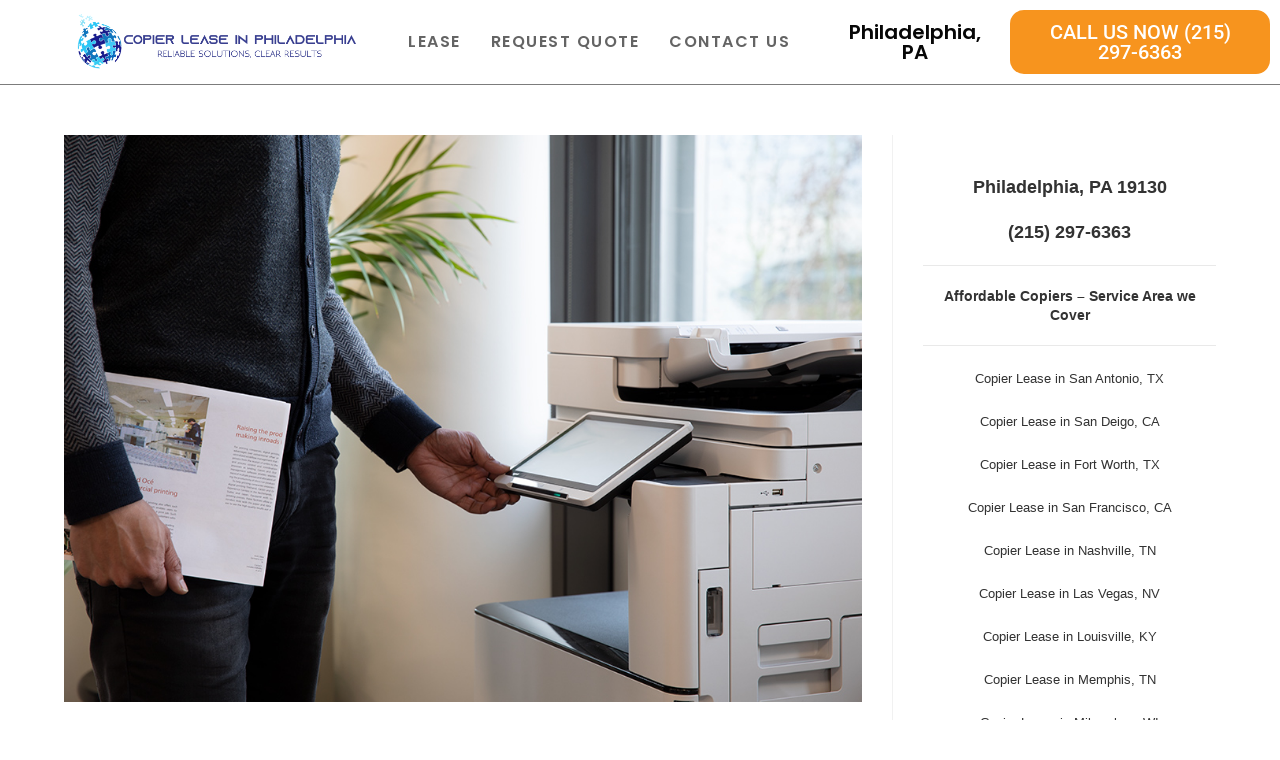

--- FILE ---
content_type: text/html; charset=UTF-8
request_url: https://copierleasephiladelphiapa.com/blog/category/office-printer/
body_size: 139153
content:
<!DOCTYPE html>
<html class="html" lang="en-US">
<head>
	<meta charset="UTF-8">
	<link rel="profile" href="https://gmpg.org/xfn/11">

	<meta name='robots' content='noindex, follow' />
<meta name="viewport" content="width=device-width, initial-scale=1">
	<!-- This site is optimized with the Yoast SEO plugin v26.8 - https://yoast.com/product/yoast-seo-wordpress/ -->
	<title>Office Printer Archives - Copier Lease Philadelphia PA</title>
	<meta property="og:locale" content="en_US" />
	<meta property="og:type" content="article" />
	<meta property="og:title" content="Office Printer Archives - Copier Lease Philadelphia PA" />
	<meta property="og:url" content="https://copierleasephiladelphiapa.com/blog/category/office-printer/" />
	<meta property="og:site_name" content="Copier Lease Philadelphia PA" />
	<meta name="twitter:card" content="summary_large_image" />
	<script type="application/ld+json" class="yoast-schema-graph">{"@context":"https://schema.org","@graph":[{"@type":"CollectionPage","@id":"https://copierleasephiladelphiapa.com/blog/category/office-printer/","url":"https://copierleasephiladelphiapa.com/blog/category/office-printer/","name":"Office Printer Archives - Copier Lease Philadelphia PA","isPartOf":{"@id":"https://copierleasephiladelphiapa.com/#website"},"primaryImageOfPage":{"@id":"https://copierleasephiladelphiapa.com/blog/category/office-printer/#primaryimage"},"image":{"@id":"https://copierleasephiladelphiapa.com/blog/category/office-printer/#primaryimage"},"thumbnailUrl":"https://copierleasephiladelphiapa.com/wp-content/uploads/2022/05/CCTS-BLOG-PHILADELPHIA-14.jpeg","breadcrumb":{"@id":"https://copierleasephiladelphiapa.com/blog/category/office-printer/#breadcrumb"},"inLanguage":"en-US"},{"@type":"ImageObject","inLanguage":"en-US","@id":"https://copierleasephiladelphiapa.com/blog/category/office-printer/#primaryimage","url":"https://copierleasephiladelphiapa.com/wp-content/uploads/2022/05/CCTS-BLOG-PHILADELPHIA-14.jpeg","contentUrl":"https://copierleasephiladelphiapa.com/wp-content/uploads/2022/05/CCTS-BLOG-PHILADELPHIA-14.jpeg","width":1013,"height":720,"caption":"CCTS-BLOG-PHILADELPHIA-14"},{"@type":"BreadcrumbList","@id":"https://copierleasephiladelphiapa.com/blog/category/office-printer/#breadcrumb","itemListElement":[{"@type":"ListItem","position":1,"name":"Home","item":"https://copierleasephiladelphiapa.com/"},{"@type":"ListItem","position":2,"name":"Office Printer"}]},{"@type":"WebSite","@id":"https://copierleasephiladelphiapa.com/#website","url":"https://copierleasephiladelphiapa.com/","name":"Copier Lease Philadelphia PA","description":"Locally Owned &amp; Operated","publisher":{"@id":"https://copierleasephiladelphiapa.com/#organization"},"potentialAction":[{"@type":"SearchAction","target":{"@type":"EntryPoint","urlTemplate":"https://copierleasephiladelphiapa.com/?s={search_term_string}"},"query-input":{"@type":"PropertyValueSpecification","valueRequired":true,"valueName":"search_term_string"}}],"inLanguage":"en-US"},{"@type":"Organization","@id":"https://copierleasephiladelphiapa.com/#organization","name":"Copier Lease Philadelphia PA","url":"https://copierleasephiladelphiapa.com/","logo":{"@type":"ImageObject","inLanguage":"en-US","@id":"https://copierleasephiladelphiapa.com/#/schema/logo/image/","url":"https://copierleasephiladelphiapa.com/wp-content/uploads/2025/06/philadelphia.png","contentUrl":"https://copierleasephiladelphiapa.com/wp-content/uploads/2025/06/philadelphia.png","width":1116,"height":240,"caption":"Copier Lease Philadelphia PA"},"image":{"@id":"https://copierleasephiladelphiapa.com/#/schema/logo/image/"}}]}</script>
	<!-- / Yoast SEO plugin. -->


<link rel='dns-prefetch' href='//www.googletagmanager.com' />
<link rel="alternate" type="application/rss+xml" title="Copier Lease Philadelphia PA &raquo; Feed" href="https://copierleasephiladelphiapa.com/feed/" />
<link rel="alternate" type="application/rss+xml" title="Copier Lease Philadelphia PA &raquo; Office Printer Category Feed" href="https://copierleasephiladelphiapa.com/blog/category/office-printer/feed/" />
<style id='wp-img-auto-sizes-contain-inline-css'>
img:is([sizes=auto i],[sizes^="auto," i]){contain-intrinsic-size:3000px 1500px}
/*# sourceURL=wp-img-auto-sizes-contain-inline-css */
</style>
<link rel='stylesheet' id='hfe-widgets-style-css' href='https://copierleasephiladelphiapa.com/wp-content/plugins/header-footer-elementor/inc/widgets-css/frontend.css?ver=2.8.2' media='all' />
<style id='wp-emoji-styles-inline-css'>

	img.wp-smiley, img.emoji {
		display: inline !important;
		border: none !important;
		box-shadow: none !important;
		height: 1em !important;
		width: 1em !important;
		margin: 0 0.07em !important;
		vertical-align: -0.1em !important;
		background: none !important;
		padding: 0 !important;
	}
/*# sourceURL=wp-emoji-styles-inline-css */
</style>
<link rel='stylesheet' id='wp-block-library-css' href='https://copierleasephiladelphiapa.com/wp-includes/css/dist/block-library/style.min.css?ver=6.9' media='all' />
<style id='wp-block-library-theme-inline-css'>
.wp-block-audio :where(figcaption){color:#555;font-size:13px;text-align:center}.is-dark-theme .wp-block-audio :where(figcaption){color:#ffffffa6}.wp-block-audio{margin:0 0 1em}.wp-block-code{border:1px solid #ccc;border-radius:4px;font-family:Menlo,Consolas,monaco,monospace;padding:.8em 1em}.wp-block-embed :where(figcaption){color:#555;font-size:13px;text-align:center}.is-dark-theme .wp-block-embed :where(figcaption){color:#ffffffa6}.wp-block-embed{margin:0 0 1em}.blocks-gallery-caption{color:#555;font-size:13px;text-align:center}.is-dark-theme .blocks-gallery-caption{color:#ffffffa6}:root :where(.wp-block-image figcaption){color:#555;font-size:13px;text-align:center}.is-dark-theme :root :where(.wp-block-image figcaption){color:#ffffffa6}.wp-block-image{margin:0 0 1em}.wp-block-pullquote{border-bottom:4px solid;border-top:4px solid;color:currentColor;margin-bottom:1.75em}.wp-block-pullquote :where(cite),.wp-block-pullquote :where(footer),.wp-block-pullquote__citation{color:currentColor;font-size:.8125em;font-style:normal;text-transform:uppercase}.wp-block-quote{border-left:.25em solid;margin:0 0 1.75em;padding-left:1em}.wp-block-quote cite,.wp-block-quote footer{color:currentColor;font-size:.8125em;font-style:normal;position:relative}.wp-block-quote:where(.has-text-align-right){border-left:none;border-right:.25em solid;padding-left:0;padding-right:1em}.wp-block-quote:where(.has-text-align-center){border:none;padding-left:0}.wp-block-quote.is-large,.wp-block-quote.is-style-large,.wp-block-quote:where(.is-style-plain){border:none}.wp-block-search .wp-block-search__label{font-weight:700}.wp-block-search__button{border:1px solid #ccc;padding:.375em .625em}:where(.wp-block-group.has-background){padding:1.25em 2.375em}.wp-block-separator.has-css-opacity{opacity:.4}.wp-block-separator{border:none;border-bottom:2px solid;margin-left:auto;margin-right:auto}.wp-block-separator.has-alpha-channel-opacity{opacity:1}.wp-block-separator:not(.is-style-wide):not(.is-style-dots){width:100px}.wp-block-separator.has-background:not(.is-style-dots){border-bottom:none;height:1px}.wp-block-separator.has-background:not(.is-style-wide):not(.is-style-dots){height:2px}.wp-block-table{margin:0 0 1em}.wp-block-table td,.wp-block-table th{word-break:normal}.wp-block-table :where(figcaption){color:#555;font-size:13px;text-align:center}.is-dark-theme .wp-block-table :where(figcaption){color:#ffffffa6}.wp-block-video :where(figcaption){color:#555;font-size:13px;text-align:center}.is-dark-theme .wp-block-video :where(figcaption){color:#ffffffa6}.wp-block-video{margin:0 0 1em}:root :where(.wp-block-template-part.has-background){margin-bottom:0;margin-top:0;padding:1.25em 2.375em}
/*# sourceURL=/wp-includes/css/dist/block-library/theme.min.css */
</style>
<style id='classic-theme-styles-inline-css'>
/*! This file is auto-generated */
.wp-block-button__link{color:#fff;background-color:#32373c;border-radius:9999px;box-shadow:none;text-decoration:none;padding:calc(.667em + 2px) calc(1.333em + 2px);font-size:1.125em}.wp-block-file__button{background:#32373c;color:#fff;text-decoration:none}
/*# sourceURL=/wp-includes/css/classic-themes.min.css */
</style>
<style id='global-styles-inline-css'>
:root{--wp--preset--aspect-ratio--square: 1;--wp--preset--aspect-ratio--4-3: 4/3;--wp--preset--aspect-ratio--3-4: 3/4;--wp--preset--aspect-ratio--3-2: 3/2;--wp--preset--aspect-ratio--2-3: 2/3;--wp--preset--aspect-ratio--16-9: 16/9;--wp--preset--aspect-ratio--9-16: 9/16;--wp--preset--color--black: #000000;--wp--preset--color--cyan-bluish-gray: #abb8c3;--wp--preset--color--white: #ffffff;--wp--preset--color--pale-pink: #f78da7;--wp--preset--color--vivid-red: #cf2e2e;--wp--preset--color--luminous-vivid-orange: #ff6900;--wp--preset--color--luminous-vivid-amber: #fcb900;--wp--preset--color--light-green-cyan: #7bdcb5;--wp--preset--color--vivid-green-cyan: #00d084;--wp--preset--color--pale-cyan-blue: #8ed1fc;--wp--preset--color--vivid-cyan-blue: #0693e3;--wp--preset--color--vivid-purple: #9b51e0;--wp--preset--gradient--vivid-cyan-blue-to-vivid-purple: linear-gradient(135deg,rgb(6,147,227) 0%,rgb(155,81,224) 100%);--wp--preset--gradient--light-green-cyan-to-vivid-green-cyan: linear-gradient(135deg,rgb(122,220,180) 0%,rgb(0,208,130) 100%);--wp--preset--gradient--luminous-vivid-amber-to-luminous-vivid-orange: linear-gradient(135deg,rgb(252,185,0) 0%,rgb(255,105,0) 100%);--wp--preset--gradient--luminous-vivid-orange-to-vivid-red: linear-gradient(135deg,rgb(255,105,0) 0%,rgb(207,46,46) 100%);--wp--preset--gradient--very-light-gray-to-cyan-bluish-gray: linear-gradient(135deg,rgb(238,238,238) 0%,rgb(169,184,195) 100%);--wp--preset--gradient--cool-to-warm-spectrum: linear-gradient(135deg,rgb(74,234,220) 0%,rgb(151,120,209) 20%,rgb(207,42,186) 40%,rgb(238,44,130) 60%,rgb(251,105,98) 80%,rgb(254,248,76) 100%);--wp--preset--gradient--blush-light-purple: linear-gradient(135deg,rgb(255,206,236) 0%,rgb(152,150,240) 100%);--wp--preset--gradient--blush-bordeaux: linear-gradient(135deg,rgb(254,205,165) 0%,rgb(254,45,45) 50%,rgb(107,0,62) 100%);--wp--preset--gradient--luminous-dusk: linear-gradient(135deg,rgb(255,203,112) 0%,rgb(199,81,192) 50%,rgb(65,88,208) 100%);--wp--preset--gradient--pale-ocean: linear-gradient(135deg,rgb(255,245,203) 0%,rgb(182,227,212) 50%,rgb(51,167,181) 100%);--wp--preset--gradient--electric-grass: linear-gradient(135deg,rgb(202,248,128) 0%,rgb(113,206,126) 100%);--wp--preset--gradient--midnight: linear-gradient(135deg,rgb(2,3,129) 0%,rgb(40,116,252) 100%);--wp--preset--font-size--small: 13px;--wp--preset--font-size--medium: 20px;--wp--preset--font-size--large: 36px;--wp--preset--font-size--x-large: 42px;--wp--preset--spacing--20: 0.44rem;--wp--preset--spacing--30: 0.67rem;--wp--preset--spacing--40: 1rem;--wp--preset--spacing--50: 1.5rem;--wp--preset--spacing--60: 2.25rem;--wp--preset--spacing--70: 3.38rem;--wp--preset--spacing--80: 5.06rem;--wp--preset--shadow--natural: 6px 6px 9px rgba(0, 0, 0, 0.2);--wp--preset--shadow--deep: 12px 12px 50px rgba(0, 0, 0, 0.4);--wp--preset--shadow--sharp: 6px 6px 0px rgba(0, 0, 0, 0.2);--wp--preset--shadow--outlined: 6px 6px 0px -3px rgb(255, 255, 255), 6px 6px rgb(0, 0, 0);--wp--preset--shadow--crisp: 6px 6px 0px rgb(0, 0, 0);}:where(.is-layout-flex){gap: 0.5em;}:where(.is-layout-grid){gap: 0.5em;}body .is-layout-flex{display: flex;}.is-layout-flex{flex-wrap: wrap;align-items: center;}.is-layout-flex > :is(*, div){margin: 0;}body .is-layout-grid{display: grid;}.is-layout-grid > :is(*, div){margin: 0;}:where(.wp-block-columns.is-layout-flex){gap: 2em;}:where(.wp-block-columns.is-layout-grid){gap: 2em;}:where(.wp-block-post-template.is-layout-flex){gap: 1.25em;}:where(.wp-block-post-template.is-layout-grid){gap: 1.25em;}.has-black-color{color: var(--wp--preset--color--black) !important;}.has-cyan-bluish-gray-color{color: var(--wp--preset--color--cyan-bluish-gray) !important;}.has-white-color{color: var(--wp--preset--color--white) !important;}.has-pale-pink-color{color: var(--wp--preset--color--pale-pink) !important;}.has-vivid-red-color{color: var(--wp--preset--color--vivid-red) !important;}.has-luminous-vivid-orange-color{color: var(--wp--preset--color--luminous-vivid-orange) !important;}.has-luminous-vivid-amber-color{color: var(--wp--preset--color--luminous-vivid-amber) !important;}.has-light-green-cyan-color{color: var(--wp--preset--color--light-green-cyan) !important;}.has-vivid-green-cyan-color{color: var(--wp--preset--color--vivid-green-cyan) !important;}.has-pale-cyan-blue-color{color: var(--wp--preset--color--pale-cyan-blue) !important;}.has-vivid-cyan-blue-color{color: var(--wp--preset--color--vivid-cyan-blue) !important;}.has-vivid-purple-color{color: var(--wp--preset--color--vivid-purple) !important;}.has-black-background-color{background-color: var(--wp--preset--color--black) !important;}.has-cyan-bluish-gray-background-color{background-color: var(--wp--preset--color--cyan-bluish-gray) !important;}.has-white-background-color{background-color: var(--wp--preset--color--white) !important;}.has-pale-pink-background-color{background-color: var(--wp--preset--color--pale-pink) !important;}.has-vivid-red-background-color{background-color: var(--wp--preset--color--vivid-red) !important;}.has-luminous-vivid-orange-background-color{background-color: var(--wp--preset--color--luminous-vivid-orange) !important;}.has-luminous-vivid-amber-background-color{background-color: var(--wp--preset--color--luminous-vivid-amber) !important;}.has-light-green-cyan-background-color{background-color: var(--wp--preset--color--light-green-cyan) !important;}.has-vivid-green-cyan-background-color{background-color: var(--wp--preset--color--vivid-green-cyan) !important;}.has-pale-cyan-blue-background-color{background-color: var(--wp--preset--color--pale-cyan-blue) !important;}.has-vivid-cyan-blue-background-color{background-color: var(--wp--preset--color--vivid-cyan-blue) !important;}.has-vivid-purple-background-color{background-color: var(--wp--preset--color--vivid-purple) !important;}.has-black-border-color{border-color: var(--wp--preset--color--black) !important;}.has-cyan-bluish-gray-border-color{border-color: var(--wp--preset--color--cyan-bluish-gray) !important;}.has-white-border-color{border-color: var(--wp--preset--color--white) !important;}.has-pale-pink-border-color{border-color: var(--wp--preset--color--pale-pink) !important;}.has-vivid-red-border-color{border-color: var(--wp--preset--color--vivid-red) !important;}.has-luminous-vivid-orange-border-color{border-color: var(--wp--preset--color--luminous-vivid-orange) !important;}.has-luminous-vivid-amber-border-color{border-color: var(--wp--preset--color--luminous-vivid-amber) !important;}.has-light-green-cyan-border-color{border-color: var(--wp--preset--color--light-green-cyan) !important;}.has-vivid-green-cyan-border-color{border-color: var(--wp--preset--color--vivid-green-cyan) !important;}.has-pale-cyan-blue-border-color{border-color: var(--wp--preset--color--pale-cyan-blue) !important;}.has-vivid-cyan-blue-border-color{border-color: var(--wp--preset--color--vivid-cyan-blue) !important;}.has-vivid-purple-border-color{border-color: var(--wp--preset--color--vivid-purple) !important;}.has-vivid-cyan-blue-to-vivid-purple-gradient-background{background: var(--wp--preset--gradient--vivid-cyan-blue-to-vivid-purple) !important;}.has-light-green-cyan-to-vivid-green-cyan-gradient-background{background: var(--wp--preset--gradient--light-green-cyan-to-vivid-green-cyan) !important;}.has-luminous-vivid-amber-to-luminous-vivid-orange-gradient-background{background: var(--wp--preset--gradient--luminous-vivid-amber-to-luminous-vivid-orange) !important;}.has-luminous-vivid-orange-to-vivid-red-gradient-background{background: var(--wp--preset--gradient--luminous-vivid-orange-to-vivid-red) !important;}.has-very-light-gray-to-cyan-bluish-gray-gradient-background{background: var(--wp--preset--gradient--very-light-gray-to-cyan-bluish-gray) !important;}.has-cool-to-warm-spectrum-gradient-background{background: var(--wp--preset--gradient--cool-to-warm-spectrum) !important;}.has-blush-light-purple-gradient-background{background: var(--wp--preset--gradient--blush-light-purple) !important;}.has-blush-bordeaux-gradient-background{background: var(--wp--preset--gradient--blush-bordeaux) !important;}.has-luminous-dusk-gradient-background{background: var(--wp--preset--gradient--luminous-dusk) !important;}.has-pale-ocean-gradient-background{background: var(--wp--preset--gradient--pale-ocean) !important;}.has-electric-grass-gradient-background{background: var(--wp--preset--gradient--electric-grass) !important;}.has-midnight-gradient-background{background: var(--wp--preset--gradient--midnight) !important;}.has-small-font-size{font-size: var(--wp--preset--font-size--small) !important;}.has-medium-font-size{font-size: var(--wp--preset--font-size--medium) !important;}.has-large-font-size{font-size: var(--wp--preset--font-size--large) !important;}.has-x-large-font-size{font-size: var(--wp--preset--font-size--x-large) !important;}
:where(.wp-block-post-template.is-layout-flex){gap: 1.25em;}:where(.wp-block-post-template.is-layout-grid){gap: 1.25em;}
:where(.wp-block-term-template.is-layout-flex){gap: 1.25em;}:where(.wp-block-term-template.is-layout-grid){gap: 1.25em;}
:where(.wp-block-columns.is-layout-flex){gap: 2em;}:where(.wp-block-columns.is-layout-grid){gap: 2em;}
:root :where(.wp-block-pullquote){font-size: 1.5em;line-height: 1.6;}
/*# sourceURL=global-styles-inline-css */
</style>
<link rel='stylesheet' id='hfe-style-css' href='https://copierleasephiladelphiapa.com/wp-content/plugins/header-footer-elementor/assets/css/header-footer-elementor.css?ver=2.8.2' media='all' />
<link rel='stylesheet' id='elementor-icons-css' href='https://copierleasephiladelphiapa.com/wp-content/plugins/elementor/assets/lib/eicons/css/elementor-icons.min.css?ver=5.46.0' media='all' />
<link rel='stylesheet' id='elementor-frontend-css' href='https://copierleasephiladelphiapa.com/wp-content/plugins/elementor/assets/css/frontend.min.css?ver=3.34.3' media='all' />
<link rel='stylesheet' id='elementor-post-910-css' href='https://copierleasephiladelphiapa.com/wp-content/uploads/elementor/css/post-910.css?ver=1769537156' media='all' />
<link rel='stylesheet' id='elementor-post-1175-css' href='https://copierleasephiladelphiapa.com/wp-content/uploads/elementor/css/post-1175.css?ver=1769537156' media='all' />
<link rel='stylesheet' id='elementor-post-1163-css' href='https://copierleasephiladelphiapa.com/wp-content/uploads/elementor/css/post-1163.css?ver=1769537156' media='all' />
<link rel='stylesheet' id='elementor-post-931-css' href='https://copierleasephiladelphiapa.com/wp-content/uploads/elementor/css/post-931.css?ver=1769537156' media='all' />
<link rel='stylesheet' id='elementor-post-936-css' href='https://copierleasephiladelphiapa.com/wp-content/uploads/elementor/css/post-936.css?ver=1769537156' media='all' />
<link rel='stylesheet' id='font-awesome-css' href='https://copierleasephiladelphiapa.com/wp-content/themes/oceanwp/assets/fonts/fontawesome/css/all.min.css?ver=6.7.2' media='all' />
<link rel='stylesheet' id='simple-line-icons-css' href='https://copierleasephiladelphiapa.com/wp-content/themes/oceanwp/assets/css/third/simple-line-icons.min.css?ver=2.4.0' media='all' />
<link rel='stylesheet' id='oceanwp-style-css' href='https://copierleasephiladelphiapa.com/wp-content/themes/oceanwp/assets/css/style.min.css?ver=4.1.4' media='all' />
<style id='oceanwp-style-inline-css'>
body div.wpforms-container-full .wpforms-form input[type=submit]:hover,
			body div.wpforms-container-full .wpforms-form input[type=submit]:active,
			body div.wpforms-container-full .wpforms-form button[type=submit]:hover,
			body div.wpforms-container-full .wpforms-form button[type=submit]:active,
			body div.wpforms-container-full .wpforms-form .wpforms-page-button:hover,
			body div.wpforms-container-full .wpforms-form .wpforms-page-button:active,
			body .wp-core-ui div.wpforms-container-full .wpforms-form input[type=submit]:hover,
			body .wp-core-ui div.wpforms-container-full .wpforms-form input[type=submit]:active,
			body .wp-core-ui div.wpforms-container-full .wpforms-form button[type=submit]:hover,
			body .wp-core-ui div.wpforms-container-full .wpforms-form button[type=submit]:active,
			body .wp-core-ui div.wpforms-container-full .wpforms-form .wpforms-page-button:hover,
			body .wp-core-ui div.wpforms-container-full .wpforms-form .wpforms-page-button:active {
					background: linear-gradient(0deg, rgba(0, 0, 0, 0.2), rgba(0, 0, 0, 0.2)), var(--wpforms-button-background-color-alt, var(--wpforms-button-background-color)) !important;
			}
/*# sourceURL=oceanwp-style-inline-css */
</style>
<link rel='stylesheet' id='hfe-elementor-icons-css' href='https://copierleasephiladelphiapa.com/wp-content/plugins/elementor/assets/lib/eicons/css/elementor-icons.min.css?ver=5.34.0' media='all' />
<link rel='stylesheet' id='hfe-icons-list-css' href='https://copierleasephiladelphiapa.com/wp-content/plugins/elementor/assets/css/widget-icon-list.min.css?ver=3.24.3' media='all' />
<link rel='stylesheet' id='hfe-social-icons-css' href='https://copierleasephiladelphiapa.com/wp-content/plugins/elementor/assets/css/widget-social-icons.min.css?ver=3.24.0' media='all' />
<link rel='stylesheet' id='hfe-social-share-icons-brands-css' href='https://copierleasephiladelphiapa.com/wp-content/plugins/elementor/assets/lib/font-awesome/css/brands.css?ver=5.15.3' media='all' />
<link rel='stylesheet' id='hfe-social-share-icons-fontawesome-css' href='https://copierleasephiladelphiapa.com/wp-content/plugins/elementor/assets/lib/font-awesome/css/fontawesome.css?ver=5.15.3' media='all' />
<link rel='stylesheet' id='hfe-nav-menu-icons-css' href='https://copierleasephiladelphiapa.com/wp-content/plugins/elementor/assets/lib/font-awesome/css/solid.css?ver=5.15.3' media='all' />
<link rel='stylesheet' id='popupaoc-public-style-css' href='https://copierleasephiladelphiapa.com/wp-content/plugins/popup-anything-on-click/assets/css/popupaoc-public.css?ver=2.9.1' media='all' />
<link rel='stylesheet' id='elementor-gf-local-roboto-css' href='https://copierleasephiladelphiapa.com/wp-content/uploads/elementor/google-fonts/css/roboto.css?ver=1750529525' media='all' />
<link rel='stylesheet' id='elementor-gf-local-robotoslab-css' href='https://copierleasephiladelphiapa.com/wp-content/uploads/elementor/google-fonts/css/robotoslab.css?ver=1750529528' media='all' />
<link rel='stylesheet' id='elementor-gf-local-poppins-css' href='https://copierleasephiladelphiapa.com/wp-content/uploads/elementor/google-fonts/css/poppins.css?ver=1750529529' media='all' />
<link rel='stylesheet' id='elementor-icons-shared-0-css' href='https://copierleasephiladelphiapa.com/wp-content/plugins/elementor/assets/lib/font-awesome/css/fontawesome.min.css?ver=5.15.3' media='all' />
<link rel='stylesheet' id='elementor-icons-fa-solid-css' href='https://copierleasephiladelphiapa.com/wp-content/plugins/elementor/assets/lib/font-awesome/css/solid.min.css?ver=5.15.3' media='all' />
<link rel='stylesheet' id='elementor-icons-fa-regular-css' href='https://copierleasephiladelphiapa.com/wp-content/plugins/elementor/assets/lib/font-awesome/css/regular.min.css?ver=5.15.3' media='all' />
<link rel='stylesheet' id='elementor-icons-fa-brands-css' href='https://copierleasephiladelphiapa.com/wp-content/plugins/elementor/assets/lib/font-awesome/css/brands.min.css?ver=5.15.3' media='all' />
<script src="https://copierleasephiladelphiapa.com/wp-includes/js/jquery/jquery.min.js?ver=3.7.1" id="jquery-core-js"></script>
<script src="https://copierleasephiladelphiapa.com/wp-includes/js/jquery/jquery-migrate.min.js?ver=3.4.1" id="jquery-migrate-js"></script>
<script id="jquery-js-after">
!function($){"use strict";$(document).ready(function(){$(this).scrollTop()>100&&$(".hfe-scroll-to-top-wrap").removeClass("hfe-scroll-to-top-hide"),$(window).scroll(function(){$(this).scrollTop()<100?$(".hfe-scroll-to-top-wrap").fadeOut(300):$(".hfe-scroll-to-top-wrap").fadeIn(300)}),$(".hfe-scroll-to-top-wrap").on("click",function(){$("html, body").animate({scrollTop:0},300);return!1})})}(jQuery);
!function($){'use strict';$(document).ready(function(){var bar=$('.hfe-reading-progress-bar');if(!bar.length)return;$(window).on('scroll',function(){var s=$(window).scrollTop(),d=$(document).height()-$(window).height(),p=d? s/d*100:0;bar.css('width',p+'%')});});}(jQuery);
//# sourceURL=jquery-js-after
</script>
<link rel="https://api.w.org/" href="https://copierleasephiladelphiapa.com/wp-json/" /><link rel="alternate" title="JSON" type="application/json" href="https://copierleasephiladelphiapa.com/wp-json/wp/v2/categories/28" /><meta name="generator" content="WordPress 6.9" />
<meta name="generator" content="Site Kit by Google 1.171.0" /><meta name="generator" content="Elementor 3.34.3; features: additional_custom_breakpoints; settings: css_print_method-external, google_font-enabled, font_display-auto">
			<style>
				.e-con.e-parent:nth-of-type(n+4):not(.e-lazyloaded):not(.e-no-lazyload),
				.e-con.e-parent:nth-of-type(n+4):not(.e-lazyloaded):not(.e-no-lazyload) * {
					background-image: none !important;
				}
				@media screen and (max-height: 1024px) {
					.e-con.e-parent:nth-of-type(n+3):not(.e-lazyloaded):not(.e-no-lazyload),
					.e-con.e-parent:nth-of-type(n+3):not(.e-lazyloaded):not(.e-no-lazyload) * {
						background-image: none !important;
					}
				}
				@media screen and (max-height: 640px) {
					.e-con.e-parent:nth-of-type(n+2):not(.e-lazyloaded):not(.e-no-lazyload),
					.e-con.e-parent:nth-of-type(n+2):not(.e-lazyloaded):not(.e-no-lazyload) * {
						background-image: none !important;
					}
				}
			</style>
			<link rel="icon" href="https://copierleasephiladelphiapa.com/wp-content/uploads/2025/06/ccts-icon-150x150.png" sizes="32x32" />
<link rel="icon" href="https://copierleasephiladelphiapa.com/wp-content/uploads/2025/06/ccts-icon.png" sizes="192x192" />
<link rel="apple-touch-icon" href="https://copierleasephiladelphiapa.com/wp-content/uploads/2025/06/ccts-icon.png" />
<meta name="msapplication-TileImage" content="https://copierleasephiladelphiapa.com/wp-content/uploads/2025/06/ccts-icon.png" />
		<style id="wp-custom-css">
			.paoc-popup-btn.serv-btn{padding:12px 35px;font-family:"Poppins";font-size:16px;background:transparent!important;border:1px solid #fff}#menu-sidebar li a{font-family:"Poppins";font-size:16px;font-weight:500}#menu-sidebar li a{padding:10px 10px}#menu-sidebar li a:hover{background-color:#3A8FCA;color:#fff}span.wpcf7-list-item{display:block;margin:5px 0 5px 1em}input[type="submit"]{background:#f70b16 none repeat scroll 0 0 !important;border-radius:4px;color:white;font-family:"Poppins";font-weight:bold;padding:10px!important;position:relative;font-size:20px !important;display:block;margin:0 auto}input.wpcf7-form-control{font-weight:400}textarea.wpcf7-form-control.wpcf7-textarea{height:50px!important;min-height:100px!important}.paoc-popup-btn:hover{background:transparent!important;border:1px solid #fff}#popup-button-valerio{text-align:center}.paoc-popup-btn{font-size:18px;border:1px solid #f7941e;background:#f7941e !important}#popup-button-valerio{text-align:center}.wpcf7-form{text-align:left}.valerio-pdf-icon{background-image:url(https://copierrentalatlanta.net/wp-content/uploads/2017/10/check.png);background-repeat:no-repeat;padding-left:40px;display:block;margin-top:10px;height:40px;color:#FFFFFF;font-size:16px;padding-top:4px}.remove-text-margin-valerio p{margin:0}#site-header{padding-top:20px;padding-bottom:20px}#menu-footer-menu-valerio{list-style-type:none;text-align:center}#menu-footer-menu-valerio li{display:inline-block;width:19%}#site-navigation-wrap{top:20px}#site-header{width:1200px;max-width:90%;margin:0 auto}.list-main-valerio{width:50%;float:left}.gform_wrapper .top_label input.medium{width:100% !important}.gform_wrapper ul.gform_fields li.gfield{padding-right:0 !important}.gform_wrapper .gform_footer input.button,.gform_wrapper .gform_footer input[type=submit]{font-family:"Roboto",Sans-serif;font-weight:500;border-radius:3px;font-size:18px !important}.gform_title{display:none}.gform-body,.gform_footer{padding:15px 31px !important;background:#004169;margin:0 !important}.gform_wrapper.gravity-theme .gfield input.medium{border-radius:0}.gform_wrapper.gravity-theme .gfield_label,.gform_wrapper .gfield_required{color:#fff !important}#gform_confirmation_message_1{padding:15px 31px !important;background:#004169;margin:0 !important;color:#fff !important}.gform_wrapper.gravity-theme .gfield input.medium{background:#fff}div#lhnHocButton.lhnslide{right:100px}#popup-button-valerio{text-align:center}@media only screen and (max-width:749px){#site-navigation-wrap{display:inline-block;margin-left:auto;margin-right:auto;clear:both;text-align:center;float:none;width:100%;top:0;right:0;position:initial}#menu-footer-menu-valerio{list-style-type:none;text-align:left;margin:0}#menu-footer-menu-valerio li{display:block;width:100%;margin-bottom:20px}#site-header{width:auto;max-width:100%;margin:0}.list-main-valerio{width:100%}#site-logo{margin-top:0 !important;margin-bottom:0 !important;text-align:center;float:none;width:100%}}		</style>
		<!-- OceanWP CSS -->
<style type="text/css">
/* Colors */body .theme-button,body input[type="submit"],body button[type="submit"],body button,body .button,body div.wpforms-container-full .wpforms-form input[type=submit],body div.wpforms-container-full .wpforms-form button[type=submit],body div.wpforms-container-full .wpforms-form .wpforms-page-button,.woocommerce-cart .wp-element-button,.woocommerce-checkout .wp-element-button,.wp-block-button__link{border-color:#ffffff}body .theme-button:hover,body input[type="submit"]:hover,body button[type="submit"]:hover,body button:hover,body .button:hover,body div.wpforms-container-full .wpforms-form input[type=submit]:hover,body div.wpforms-container-full .wpforms-form input[type=submit]:active,body div.wpforms-container-full .wpforms-form button[type=submit]:hover,body div.wpforms-container-full .wpforms-form button[type=submit]:active,body div.wpforms-container-full .wpforms-form .wpforms-page-button:hover,body div.wpforms-container-full .wpforms-form .wpforms-page-button:active,.woocommerce-cart .wp-element-button:hover,.woocommerce-checkout .wp-element-button:hover,.wp-block-button__link:hover{border-color:#ffffff}/* OceanWP Style Settings CSS */.theme-button,input[type="submit"],button[type="submit"],button,.button,body div.wpforms-container-full .wpforms-form input[type=submit],body div.wpforms-container-full .wpforms-form button[type=submit],body div.wpforms-container-full .wpforms-form .wpforms-page-button{border-style:solid}.theme-button,input[type="submit"],button[type="submit"],button,.button,body div.wpforms-container-full .wpforms-form input[type=submit],body div.wpforms-container-full .wpforms-form button[type=submit],body div.wpforms-container-full .wpforms-form .wpforms-page-button{border-width:1px}form input[type="text"],form input[type="password"],form input[type="email"],form input[type="url"],form input[type="date"],form input[type="month"],form input[type="time"],form input[type="datetime"],form input[type="datetime-local"],form input[type="week"],form input[type="number"],form input[type="search"],form input[type="tel"],form input[type="color"],form select,form textarea,.woocommerce .woocommerce-checkout .select2-container--default .select2-selection--single{border-style:solid}body div.wpforms-container-full .wpforms-form input[type=date],body div.wpforms-container-full .wpforms-form input[type=datetime],body div.wpforms-container-full .wpforms-form input[type=datetime-local],body div.wpforms-container-full .wpforms-form input[type=email],body div.wpforms-container-full .wpforms-form input[type=month],body div.wpforms-container-full .wpforms-form input[type=number],body div.wpforms-container-full .wpforms-form input[type=password],body div.wpforms-container-full .wpforms-form input[type=range],body div.wpforms-container-full .wpforms-form input[type=search],body div.wpforms-container-full .wpforms-form input[type=tel],body div.wpforms-container-full .wpforms-form input[type=text],body div.wpforms-container-full .wpforms-form input[type=time],body div.wpforms-container-full .wpforms-form input[type=url],body div.wpforms-container-full .wpforms-form input[type=week],body div.wpforms-container-full .wpforms-form select,body div.wpforms-container-full .wpforms-form textarea{border-style:solid}form input[type="text"],form input[type="password"],form input[type="email"],form input[type="url"],form input[type="date"],form input[type="month"],form input[type="time"],form input[type="datetime"],form input[type="datetime-local"],form input[type="week"],form input[type="number"],form input[type="search"],form input[type="tel"],form input[type="color"],form select,form textarea{border-radius:3px}body div.wpforms-container-full .wpforms-form input[type=date],body div.wpforms-container-full .wpforms-form input[type=datetime],body div.wpforms-container-full .wpforms-form input[type=datetime-local],body div.wpforms-container-full .wpforms-form input[type=email],body div.wpforms-container-full .wpforms-form input[type=month],body div.wpforms-container-full .wpforms-form input[type=number],body div.wpforms-container-full .wpforms-form input[type=password],body div.wpforms-container-full .wpforms-form input[type=range],body div.wpforms-container-full .wpforms-form input[type=search],body div.wpforms-container-full .wpforms-form input[type=tel],body div.wpforms-container-full .wpforms-form input[type=text],body div.wpforms-container-full .wpforms-form input[type=time],body div.wpforms-container-full .wpforms-form input[type=url],body div.wpforms-container-full .wpforms-form input[type=week],body div.wpforms-container-full .wpforms-form select,body div.wpforms-container-full .wpforms-form textarea{border-radius:3px}/* Header */#site-header.has-header-media .overlay-header-media{background-color:rgba(0,0,0,0.5)}#site-logo #site-logo-inner a img,#site-header.center-header #site-navigation-wrap .middle-site-logo a img{max-width:350px}/* Blog CSS */.ocean-single-post-header ul.meta-item li a:hover{color:#333333}/* Footer Widgets */#footer-widgets{background-color:#ffffff}/* Typography */body{font-size:14px;line-height:1.8}h1,h2,h3,h4,h5,h6,.theme-heading,.widget-title,.oceanwp-widget-recent-posts-title,.comment-reply-title,.entry-title,.sidebar-box .widget-title{line-height:1.4}h1{font-size:23px;line-height:1.4}h2{font-size:20px;line-height:1.4}h3{font-size:18px;line-height:1.4}h4{font-size:17px;line-height:1.4}h5{font-size:14px;line-height:1.4}h6{font-size:15px;line-height:1.4}.page-header .page-header-title,.page-header.background-image-page-header .page-header-title{font-size:32px;line-height:1.4}.page-header .page-subheading{font-size:15px;line-height:1.8}.site-breadcrumbs,.site-breadcrumbs a{font-size:13px;line-height:1.4}#top-bar-content,#top-bar-social-alt{font-size:12px;line-height:1.8}#site-logo a.site-logo-text{font-size:24px;line-height:1.8}.dropdown-menu ul li a.menu-link,#site-header.full_screen-header .fs-dropdown-menu ul.sub-menu li a{font-size:12px;line-height:1.2;letter-spacing:.6px}.sidr-class-dropdown-menu li a,a.sidr-class-toggle-sidr-close,#mobile-dropdown ul li a,body #mobile-fullscreen ul li a{font-size:15px;line-height:1.8}.blog-entry.post .blog-entry-header .entry-title a{font-size:24px;line-height:1.4}.ocean-single-post-header .single-post-title{font-size:34px;line-height:1.4;letter-spacing:.6px}.ocean-single-post-header ul.meta-item li,.ocean-single-post-header ul.meta-item li a{font-size:13px;line-height:1.4;letter-spacing:.6px}.ocean-single-post-header .post-author-name,.ocean-single-post-header .post-author-name a{font-size:14px;line-height:1.4;letter-spacing:.6px}.ocean-single-post-header .post-author-description{font-size:12px;line-height:1.4;letter-spacing:.6px}.single-post .entry-title{line-height:1.4;letter-spacing:.6px}.single-post ul.meta li,.single-post ul.meta li a{font-size:14px;line-height:1.4;letter-spacing:.6px}.sidebar-box .widget-title,.sidebar-box.widget_block .wp-block-heading{font-size:13px;line-height:1;letter-spacing:1px}#footer-widgets .footer-box .widget-title{font-size:13px;line-height:1;letter-spacing:1px}#footer-bottom #copyright{font-size:12px;line-height:1}#footer-bottom #footer-bottom-menu{font-size:12px;line-height:1}.woocommerce-store-notice.demo_store{line-height:2;letter-spacing:1.5px}.demo_store .woocommerce-store-notice__dismiss-link{line-height:2;letter-spacing:1.5px}.woocommerce ul.products li.product li.title h2,.woocommerce ul.products li.product li.title a{font-size:14px;line-height:1.5}.woocommerce ul.products li.product li.category,.woocommerce ul.products li.product li.category a{font-size:12px;line-height:1}.woocommerce ul.products li.product .price{font-size:18px;line-height:1}.woocommerce ul.products li.product .button,.woocommerce ul.products li.product .product-inner .added_to_cart{font-size:12px;line-height:1.5;letter-spacing:1px}.woocommerce ul.products li.owp-woo-cond-notice span,.woocommerce ul.products li.owp-woo-cond-notice a{font-size:16px;line-height:1;letter-spacing:1px;font-weight:600;text-transform:capitalize}.woocommerce div.product .product_title{font-size:24px;line-height:1.4;letter-spacing:.6px}.woocommerce div.product p.price{font-size:36px;line-height:1}.woocommerce .owp-btn-normal .summary form button.button,.woocommerce .owp-btn-big .summary form button.button,.woocommerce .owp-btn-very-big .summary form button.button{font-size:12px;line-height:1.5;letter-spacing:1px;text-transform:uppercase}.woocommerce div.owp-woo-single-cond-notice span,.woocommerce div.owp-woo-single-cond-notice a{font-size:18px;line-height:2;letter-spacing:1.5px;font-weight:600;text-transform:capitalize}
</style></head>

<body class="archive category category-office-printer category-28 wp-custom-logo wp-embed-responsive wp-theme-oceanwp ehf-header ehf-footer ehf-template-oceanwp ehf-stylesheet-oceanwp oceanwp-theme dropdown-mobile default-breakpoint has-sidebar content-right-sidebar has-breadcrumbs elementor-default elementor-kit-910" itemscope="itemscope" itemtype="https://schema.org/Blog">

	
	
	<div id="outer-wrap" class="site clr">

		<a class="skip-link screen-reader-text" href="#main">Skip to content</a>

		
		<div id="wrap" class="clr">

			
					<header id="masthead" itemscope="itemscope" itemtype="https://schema.org/WPHeader">
			<p class="main-title bhf-hidden" itemprop="headline"><a href="https://copierleasephiladelphiapa.com" title="Copier Lease Philadelphia PA" rel="home">Copier Lease Philadelphia PA</a></p>
					<div data-elementor-type="wp-post" data-elementor-id="1175" class="elementor elementor-1175">
						<section class="elementor-section elementor-top-section elementor-element elementor-element-16f4a2c7 elementor-section-full_width elementor-section-height-default elementor-section-height-default" data-id="16f4a2c7" data-element_type="section">
						<div class="elementor-container elementor-column-gap-default">
					<div class="elementor-column elementor-col-25 elementor-top-column elementor-element elementor-element-6396d613" data-id="6396d613" data-element_type="column">
			<div class="elementor-widget-wrap elementor-element-populated">
						<div class="elementor-element elementor-element-3791e4ca elementor-widget elementor-widget-site-logo" data-id="3791e4ca" data-element_type="widget" data-settings="{&quot;align&quot;:&quot;center&quot;,&quot;width&quot;:{&quot;unit&quot;:&quot;%&quot;,&quot;size&quot;:&quot;&quot;,&quot;sizes&quot;:[]},&quot;width_tablet&quot;:{&quot;unit&quot;:&quot;%&quot;,&quot;size&quot;:&quot;&quot;,&quot;sizes&quot;:[]},&quot;width_mobile&quot;:{&quot;unit&quot;:&quot;%&quot;,&quot;size&quot;:&quot;&quot;,&quot;sizes&quot;:[]},&quot;space&quot;:{&quot;unit&quot;:&quot;%&quot;,&quot;size&quot;:&quot;&quot;,&quot;sizes&quot;:[]},&quot;space_tablet&quot;:{&quot;unit&quot;:&quot;%&quot;,&quot;size&quot;:&quot;&quot;,&quot;sizes&quot;:[]},&quot;space_mobile&quot;:{&quot;unit&quot;:&quot;%&quot;,&quot;size&quot;:&quot;&quot;,&quot;sizes&quot;:[]},&quot;image_border_radius&quot;:{&quot;unit&quot;:&quot;px&quot;,&quot;top&quot;:&quot;&quot;,&quot;right&quot;:&quot;&quot;,&quot;bottom&quot;:&quot;&quot;,&quot;left&quot;:&quot;&quot;,&quot;isLinked&quot;:true},&quot;image_border_radius_tablet&quot;:{&quot;unit&quot;:&quot;px&quot;,&quot;top&quot;:&quot;&quot;,&quot;right&quot;:&quot;&quot;,&quot;bottom&quot;:&quot;&quot;,&quot;left&quot;:&quot;&quot;,&quot;isLinked&quot;:true},&quot;image_border_radius_mobile&quot;:{&quot;unit&quot;:&quot;px&quot;,&quot;top&quot;:&quot;&quot;,&quot;right&quot;:&quot;&quot;,&quot;bottom&quot;:&quot;&quot;,&quot;left&quot;:&quot;&quot;,&quot;isLinked&quot;:true},&quot;caption_padding&quot;:{&quot;unit&quot;:&quot;px&quot;,&quot;top&quot;:&quot;&quot;,&quot;right&quot;:&quot;&quot;,&quot;bottom&quot;:&quot;&quot;,&quot;left&quot;:&quot;&quot;,&quot;isLinked&quot;:true},&quot;caption_padding_tablet&quot;:{&quot;unit&quot;:&quot;px&quot;,&quot;top&quot;:&quot;&quot;,&quot;right&quot;:&quot;&quot;,&quot;bottom&quot;:&quot;&quot;,&quot;left&quot;:&quot;&quot;,&quot;isLinked&quot;:true},&quot;caption_padding_mobile&quot;:{&quot;unit&quot;:&quot;px&quot;,&quot;top&quot;:&quot;&quot;,&quot;right&quot;:&quot;&quot;,&quot;bottom&quot;:&quot;&quot;,&quot;left&quot;:&quot;&quot;,&quot;isLinked&quot;:true},&quot;caption_space&quot;:{&quot;unit&quot;:&quot;px&quot;,&quot;size&quot;:0,&quot;sizes&quot;:[]},&quot;caption_space_tablet&quot;:{&quot;unit&quot;:&quot;px&quot;,&quot;size&quot;:&quot;&quot;,&quot;sizes&quot;:[]},&quot;caption_space_mobile&quot;:{&quot;unit&quot;:&quot;px&quot;,&quot;size&quot;:&quot;&quot;,&quot;sizes&quot;:[]}}" data-widget_type="site-logo.default">
				<div class="elementor-widget-container">
							<div class="hfe-site-logo">
									<div class="hfe-site-logo-set">           
				<div class="hfe-site-logo-container">
									<img class="hfe-site-logo-img elementor-animation-"  src="https://copierleasephiladelphiapa.com/wp-content/uploads/2025/06/philadelphia.png" alt="default-logo"/>
				</div>
			</div>
						</div>  
							</div>
				</div>
					</div>
		</div>
				<div class="elementor-column elementor-col-25 elementor-top-column elementor-element elementor-element-435539f1" data-id="435539f1" data-element_type="column">
			<div class="elementor-widget-wrap elementor-element-populated">
						<div class="elementor-element elementor-element-c5c2d8a hfe-nav-menu__align-center hfe-submenu-icon-arrow hfe-submenu-animation-none hfe-link-redirect-child hfe-nav-menu__breakpoint-tablet elementor-widget elementor-widget-navigation-menu" data-id="c5c2d8a" data-element_type="widget" data-settings="{&quot;padding_horizontal_menu_item&quot;:{&quot;unit&quot;:&quot;px&quot;,&quot;size&quot;:15,&quot;sizes&quot;:[]},&quot;padding_horizontal_menu_item_tablet&quot;:{&quot;unit&quot;:&quot;px&quot;,&quot;size&quot;:&quot;&quot;,&quot;sizes&quot;:[]},&quot;padding_horizontal_menu_item_mobile&quot;:{&quot;unit&quot;:&quot;px&quot;,&quot;size&quot;:&quot;&quot;,&quot;sizes&quot;:[]},&quot;padding_vertical_menu_item&quot;:{&quot;unit&quot;:&quot;px&quot;,&quot;size&quot;:15,&quot;sizes&quot;:[]},&quot;padding_vertical_menu_item_tablet&quot;:{&quot;unit&quot;:&quot;px&quot;,&quot;size&quot;:&quot;&quot;,&quot;sizes&quot;:[]},&quot;padding_vertical_menu_item_mobile&quot;:{&quot;unit&quot;:&quot;px&quot;,&quot;size&quot;:&quot;&quot;,&quot;sizes&quot;:[]},&quot;menu_space_between&quot;:{&quot;unit&quot;:&quot;px&quot;,&quot;size&quot;:&quot;&quot;,&quot;sizes&quot;:[]},&quot;menu_space_between_tablet&quot;:{&quot;unit&quot;:&quot;px&quot;,&quot;size&quot;:&quot;&quot;,&quot;sizes&quot;:[]},&quot;menu_space_between_mobile&quot;:{&quot;unit&quot;:&quot;px&quot;,&quot;size&quot;:&quot;&quot;,&quot;sizes&quot;:[]},&quot;menu_row_space&quot;:{&quot;unit&quot;:&quot;px&quot;,&quot;size&quot;:&quot;&quot;,&quot;sizes&quot;:[]},&quot;menu_row_space_tablet&quot;:{&quot;unit&quot;:&quot;px&quot;,&quot;size&quot;:&quot;&quot;,&quot;sizes&quot;:[]},&quot;menu_row_space_mobile&quot;:{&quot;unit&quot;:&quot;px&quot;,&quot;size&quot;:&quot;&quot;,&quot;sizes&quot;:[]},&quot;dropdown_border_radius&quot;:{&quot;unit&quot;:&quot;px&quot;,&quot;top&quot;:&quot;&quot;,&quot;right&quot;:&quot;&quot;,&quot;bottom&quot;:&quot;&quot;,&quot;left&quot;:&quot;&quot;,&quot;isLinked&quot;:true},&quot;dropdown_border_radius_tablet&quot;:{&quot;unit&quot;:&quot;px&quot;,&quot;top&quot;:&quot;&quot;,&quot;right&quot;:&quot;&quot;,&quot;bottom&quot;:&quot;&quot;,&quot;left&quot;:&quot;&quot;,&quot;isLinked&quot;:true},&quot;dropdown_border_radius_mobile&quot;:{&quot;unit&quot;:&quot;px&quot;,&quot;top&quot;:&quot;&quot;,&quot;right&quot;:&quot;&quot;,&quot;bottom&quot;:&quot;&quot;,&quot;left&quot;:&quot;&quot;,&quot;isLinked&quot;:true},&quot;width_dropdown_item&quot;:{&quot;unit&quot;:&quot;px&quot;,&quot;size&quot;:&quot;220&quot;,&quot;sizes&quot;:[]},&quot;width_dropdown_item_tablet&quot;:{&quot;unit&quot;:&quot;px&quot;,&quot;size&quot;:&quot;&quot;,&quot;sizes&quot;:[]},&quot;width_dropdown_item_mobile&quot;:{&quot;unit&quot;:&quot;px&quot;,&quot;size&quot;:&quot;&quot;,&quot;sizes&quot;:[]},&quot;padding_horizontal_dropdown_item&quot;:{&quot;unit&quot;:&quot;px&quot;,&quot;size&quot;:&quot;&quot;,&quot;sizes&quot;:[]},&quot;padding_horizontal_dropdown_item_tablet&quot;:{&quot;unit&quot;:&quot;px&quot;,&quot;size&quot;:&quot;&quot;,&quot;sizes&quot;:[]},&quot;padding_horizontal_dropdown_item_mobile&quot;:{&quot;unit&quot;:&quot;px&quot;,&quot;size&quot;:&quot;&quot;,&quot;sizes&quot;:[]},&quot;padding_vertical_dropdown_item&quot;:{&quot;unit&quot;:&quot;px&quot;,&quot;size&quot;:15,&quot;sizes&quot;:[]},&quot;padding_vertical_dropdown_item_tablet&quot;:{&quot;unit&quot;:&quot;px&quot;,&quot;size&quot;:&quot;&quot;,&quot;sizes&quot;:[]},&quot;padding_vertical_dropdown_item_mobile&quot;:{&quot;unit&quot;:&quot;px&quot;,&quot;size&quot;:&quot;&quot;,&quot;sizes&quot;:[]},&quot;distance_from_menu&quot;:{&quot;unit&quot;:&quot;px&quot;,&quot;size&quot;:&quot;&quot;,&quot;sizes&quot;:[]},&quot;distance_from_menu_tablet&quot;:{&quot;unit&quot;:&quot;px&quot;,&quot;size&quot;:&quot;&quot;,&quot;sizes&quot;:[]},&quot;distance_from_menu_mobile&quot;:{&quot;unit&quot;:&quot;px&quot;,&quot;size&quot;:&quot;&quot;,&quot;sizes&quot;:[]},&quot;toggle_size&quot;:{&quot;unit&quot;:&quot;px&quot;,&quot;size&quot;:&quot;&quot;,&quot;sizes&quot;:[]},&quot;toggle_size_tablet&quot;:{&quot;unit&quot;:&quot;px&quot;,&quot;size&quot;:&quot;&quot;,&quot;sizes&quot;:[]},&quot;toggle_size_mobile&quot;:{&quot;unit&quot;:&quot;px&quot;,&quot;size&quot;:&quot;&quot;,&quot;sizes&quot;:[]},&quot;toggle_border_width&quot;:{&quot;unit&quot;:&quot;px&quot;,&quot;size&quot;:&quot;&quot;,&quot;sizes&quot;:[]},&quot;toggle_border_width_tablet&quot;:{&quot;unit&quot;:&quot;px&quot;,&quot;size&quot;:&quot;&quot;,&quot;sizes&quot;:[]},&quot;toggle_border_width_mobile&quot;:{&quot;unit&quot;:&quot;px&quot;,&quot;size&quot;:&quot;&quot;,&quot;sizes&quot;:[]},&quot;toggle_border_radius&quot;:{&quot;unit&quot;:&quot;px&quot;,&quot;size&quot;:&quot;&quot;,&quot;sizes&quot;:[]},&quot;toggle_border_radius_tablet&quot;:{&quot;unit&quot;:&quot;px&quot;,&quot;size&quot;:&quot;&quot;,&quot;sizes&quot;:[]},&quot;toggle_border_radius_mobile&quot;:{&quot;unit&quot;:&quot;px&quot;,&quot;size&quot;:&quot;&quot;,&quot;sizes&quot;:[]}}" data-widget_type="navigation-menu.default">
				<div class="elementor-widget-container">
								<div class="hfe-nav-menu hfe-layout-horizontal hfe-nav-menu-layout horizontal hfe-pointer__none" data-layout="horizontal">
				<div role="button" class="hfe-nav-menu__toggle elementor-clickable" tabindex="0" aria-label="Menu Toggle">
					<span class="screen-reader-text">Menu</span>
					<div class="hfe-nav-menu-icon">
						<i aria-hidden="true"  class="fas fa-align-justify"></i>					</div>
				</div>
				<nav class="hfe-nav-menu__layout-horizontal hfe-nav-menu__submenu-arrow" data-toggle-icon="&lt;i aria-hidden=&quot;true&quot; tabindex=&quot;0&quot; class=&quot;fas fa-align-justify&quot;&gt;&lt;/i&gt;" data-close-icon="&lt;i aria-hidden=&quot;true&quot; tabindex=&quot;0&quot; class=&quot;far fa-window-close&quot;&gt;&lt;/i&gt;" data-full-width="yes">
					<ul id="menu-1-c5c2d8a" class="hfe-nav-menu"><li id="menu-item-1198" class="menu-item menu-item-type-post_type menu-item-object-page menu-item-home parent hfe-creative-menu"><a href="https://copierleasephiladelphiapa.com/" class = "hfe-menu-item">Lease</a></li>
<li id="menu-item-1521" class="menu-item menu-item-type-post_type menu-item-object-page parent hfe-creative-menu"><a href="https://copierleasephiladelphiapa.com/request-a-quote/" class = "hfe-menu-item">Request Quote</a></li>
<li id="menu-item-1673" class="menu-item menu-item-type-post_type menu-item-object-page parent hfe-creative-menu"><a href="https://copierleasephiladelphiapa.com/contact-us/" class = "hfe-menu-item">Contact Us</a></li>
</ul> 
				</nav>
			</div>
							</div>
				</div>
					</div>
		</div>
				<div class="elementor-column elementor-col-25 elementor-top-column elementor-element elementor-element-9d87239" data-id="9d87239" data-element_type="column" data-settings="{&quot;background_background&quot;:&quot;classic&quot;}">
			<div class="elementor-widget-wrap elementor-element-populated">
						<div class="elementor-element elementor-element-0384967 elementor-widget__width-initial elementor-widget elementor-widget-heading" data-id="0384967" data-element_type="widget" data-widget_type="heading.default">
				<div class="elementor-widget-container">
					<h2 class="elementor-heading-title elementor-size-default">Philadelphia, PA</h2>				</div>
				</div>
					</div>
		</div>
				<div class="elementor-column elementor-col-25 elementor-top-column elementor-element elementor-element-2aedfcc" data-id="2aedfcc" data-element_type="column">
			<div class="elementor-widget-wrap elementor-element-populated">
						<div class="elementor-element elementor-element-fe87535 elementor-align-center elementor-widget elementor-widget-button" data-id="fe87535" data-element_type="widget" data-widget_type="button.default">
				<div class="elementor-widget-container">
									<div class="elementor-button-wrapper">
					<a class="elementor-button elementor-button-link elementor-size-sm" href="tel:+12152976363">
						<span class="elementor-button-content-wrapper">
									<span class="elementor-button-text">CALL US NOW  (215) 297-6363</span>
					</span>
					</a>
				</div>
								</div>
				</div>
					</div>
		</div>
					</div>
		</section>
				</div>
				</header>

	
			
			<main id="main" class="site-main clr"  role="main">

				
	
	<div id="content-wrap" class="container clr">

		
		<div id="primary" class="content-area clr">

			
			<div id="content" class="site-content clr">

				
										<div id="blog-entries" class="entries clr tablet-col tablet-2-col mobile-col mobile-1-col">

							
							
								
								
	<article id="post-1531" class="blog-entry clr large-entry post-1531 post type-post status-publish format-standard has-post-thumbnail hentry category-brand-new-copier category-business-copier category-computer-services category-copier-and-printer category-copier-brand category-copier-brands category-copier-type category-copier-upgrade category-multi-functional-copier category-multifunctional-printer category-office-printer category-printer-brand tag-clear-choice-technical-services tag-copier-lease tag-copier-rentals tag-copier-repair tag-it-services tag-local-service-provider entry has-media">

		<div class="blog-entry-inner clr">

			
<div class="thumbnail">

	<a href="https://copierleasephiladelphiapa.com/blog/unlock-the-mfp-advantage-and-boost-office-efficiency-in-philadelphia-215-297-6363/" class="thumbnail-link">

		<img fetchpriority="high" width="1013" height="720" src="https://copierleasephiladelphiapa.com/wp-content/uploads/2022/05/CCTS-BLOG-PHILADELPHIA-14.jpeg" class="attachment-full size-full wp-post-image" alt="Read more about the article Unlock the MFP Advantage and Boost Office Efficiency in Philadelphia" itemprop="image" decoding="async" />			<span class="overlay"></span>
			
	</a>

	
</div><!-- .thumbnail -->


<header class="blog-entry-header clr">
	<h2 class="blog-entry-title entry-title">
		<a href="https://copierleasephiladelphiapa.com/blog/unlock-the-mfp-advantage-and-boost-office-efficiency-in-philadelphia-215-297-6363/"  rel="bookmark">Unlock the MFP Advantage and Boost Office Efficiency in Philadelphia</a>
	</h2><!-- .blog-entry-title -->
</header><!-- .blog-entry-header -->


<ul class="meta obem-default clr" aria-label="Post details:">

	
					<li class="meta-author" itemprop="name"><span class="screen-reader-text">Post author:</span><i class=" icon-user" aria-hidden="true" role="img"></i><a href="https://copierleasephiladelphiapa.com/blog/author/s11rtk0kmat630t/" title="Posts by Admin" rel="author"  itemprop="author" itemscope="itemscope" itemtype="https://schema.org/Person">Admin</a></li>
		
		
		
		
		
		
	
		
					<li class="meta-date" itemprop="datePublished"><span class="screen-reader-text">Post published:</span><i class=" icon-clock" aria-hidden="true" role="img"></i>May 20, 2025</li>
		
		
		
		
		
	
		
		
		
					<li class="meta-cat"><span class="screen-reader-text">Post category:</span><i class=" icon-folder" aria-hidden="true" role="img"></i><a href="https://copierleasephiladelphiapa.com/blog/category/brand-new-copier/" rel="category tag">Brand new Copier</a><span class="owp-sep" aria-hidden="true">/</span><a href="https://copierleasephiladelphiapa.com/blog/category/business-copier/" rel="category tag">Business Copier</a><span class="owp-sep" aria-hidden="true">/</span><a href="https://copierleasephiladelphiapa.com/blog/category/computer-services/" rel="category tag">Computer Services</a><span class="owp-sep" aria-hidden="true">/</span><a href="https://copierleasephiladelphiapa.com/blog/category/copier-and-printer/" rel="category tag">Copier and Printer</a><span class="owp-sep" aria-hidden="true">/</span><a href="https://copierleasephiladelphiapa.com/blog/category/copier-brand/" rel="category tag">Copier Brand</a><span class="owp-sep" aria-hidden="true">/</span><a href="https://copierleasephiladelphiapa.com/blog/category/copier-brands/" rel="category tag">Copier Brands</a><span class="owp-sep" aria-hidden="true">/</span><a href="https://copierleasephiladelphiapa.com/blog/category/copier-type/" rel="category tag">Copier Type</a><span class="owp-sep" aria-hidden="true">/</span><a href="https://copierleasephiladelphiapa.com/blog/category/copier-upgrade/" rel="category tag">Copier Upgrade</a><span class="owp-sep" aria-hidden="true">/</span><a href="https://copierleasephiladelphiapa.com/blog/category/multi-functional-copier/" rel="category tag">Multi-functional Copier</a><span class="owp-sep" aria-hidden="true">/</span><a href="https://copierleasephiladelphiapa.com/blog/category/multifunctional-printer/" rel="category tag">Multifunctional Printer</a><span class="owp-sep" aria-hidden="true">/</span><a href="https://copierleasephiladelphiapa.com/blog/category/office-printer/" rel="category tag">Office Printer</a><span class="owp-sep" aria-hidden="true">/</span><a href="https://copierleasephiladelphiapa.com/blog/category/printer-brand/" rel="category tag">Printer Brand</a></li>
		
		
		
	
		
		
		
		
		
		
	
</ul>



<div class="blog-entry-summary clr" itemprop="text">

	
		<p>
			If your office feels bogged down with inefficient equipment and scattered printing solutions, you're not alone. That’s exactly where the MFP advantage becomes a game-changer. Multifunction printers (MFPs) are more&hellip;		</p>

		
</div><!-- .blog-entry-summary -->



<div class="blog-entry-readmore clr">
	
<a href="https://copierleasephiladelphiapa.com/blog/unlock-the-mfp-advantage-and-boost-office-efficiency-in-philadelphia-215-297-6363/" 
	>
	Continue Reading<span class="screen-reader-text">Unlock the MFP Advantage and Boost Office Efficiency in Philadelphia</span><i class=" fa fa-angle-right" aria-hidden="true" role="img"></i></a>

</div><!-- .blog-entry-readmore -->


			
		</div><!-- .blog-entry-inner -->

	</article><!-- #post-## -->

	
								
							
								
								
	<article id="post-1527" class="blog-entry clr large-entry post-1527 post type-post status-publish format-standard has-post-thumbnail hentry category-brand-new-copier category-business-copier category-computer-services category-copier-and-printer category-copier-brand category-copier-brands category-copier-type category-copier-upgrade category-multi-functional-copier category-office-printer category-printer-brand tag-clear-choice-technical-services tag-copier-lease tag-copier-rentals tag-copier-repair tag-it-services tag-local-service-provider entry has-media">

		<div class="blog-entry-inner clr">

			
<div class="thumbnail">

	<a href="https://copierleasephiladelphiapa.com/blog/types-of-multifunction-printers/" class="thumbnail-link">

		<img width="1000" height="675" src="https://copierleasephiladelphiapa.com/wp-content/uploads/2022/10/CCTS-BLOG-PHILADELPHIA-30.jpeg" class="attachment-full size-full wp-post-image" alt="Read more about the article Types of Multifunction Printers" itemprop="image" decoding="async" />			<span class="overlay"></span>
			
	</a>

	
</div><!-- .thumbnail -->


<header class="blog-entry-header clr">
	<h2 class="blog-entry-title entry-title">
		<a href="https://copierleasephiladelphiapa.com/blog/types-of-multifunction-printers/"  rel="bookmark">Types of Multifunction Printers</a>
	</h2><!-- .blog-entry-title -->
</header><!-- .blog-entry-header -->


<ul class="meta obem-default clr" aria-label="Post details:">

	
					<li class="meta-author" itemprop="name"><span class="screen-reader-text">Post author:</span><i class=" icon-user" aria-hidden="true" role="img"></i><a href="https://copierleasephiladelphiapa.com/blog/author/s11rtk0kmat630t/" title="Posts by Admin" rel="author"  itemprop="author" itemscope="itemscope" itemtype="https://schema.org/Person">Admin</a></li>
		
		
		
		
		
		
	
		
					<li class="meta-date" itemprop="datePublished"><span class="screen-reader-text">Post published:</span><i class=" icon-clock" aria-hidden="true" role="img"></i>April 8, 2025</li>
		
		
		
		
		
	
		
		
		
					<li class="meta-cat"><span class="screen-reader-text">Post category:</span><i class=" icon-folder" aria-hidden="true" role="img"></i><a href="https://copierleasephiladelphiapa.com/blog/category/brand-new-copier/" rel="category tag">Brand new Copier</a><span class="owp-sep" aria-hidden="true">/</span><a href="https://copierleasephiladelphiapa.com/blog/category/business-copier/" rel="category tag">Business Copier</a><span class="owp-sep" aria-hidden="true">/</span><a href="https://copierleasephiladelphiapa.com/blog/category/computer-services/" rel="category tag">Computer Services</a><span class="owp-sep" aria-hidden="true">/</span><a href="https://copierleasephiladelphiapa.com/blog/category/copier-and-printer/" rel="category tag">Copier and Printer</a><span class="owp-sep" aria-hidden="true">/</span><a href="https://copierleasephiladelphiapa.com/blog/category/copier-brand/" rel="category tag">Copier Brand</a><span class="owp-sep" aria-hidden="true">/</span><a href="https://copierleasephiladelphiapa.com/blog/category/copier-brands/" rel="category tag">Copier Brands</a><span class="owp-sep" aria-hidden="true">/</span><a href="https://copierleasephiladelphiapa.com/blog/category/copier-type/" rel="category tag">Copier Type</a><span class="owp-sep" aria-hidden="true">/</span><a href="https://copierleasephiladelphiapa.com/blog/category/copier-upgrade/" rel="category tag">Copier Upgrade</a><span class="owp-sep" aria-hidden="true">/</span><a href="https://copierleasephiladelphiapa.com/blog/category/multi-functional-copier/" rel="category tag">Multi-functional Copier</a><span class="owp-sep" aria-hidden="true">/</span><a href="https://copierleasephiladelphiapa.com/blog/category/office-printer/" rel="category tag">Office Printer</a><span class="owp-sep" aria-hidden="true">/</span><a href="https://copierleasephiladelphiapa.com/blog/category/printer-brand/" rel="category tag">Printer Brand</a></li>
		
		
		
	
		
		
		
		
		
		
	
</ul>



<div class="blog-entry-summary clr" itemprop="text">

	
		<p>
			Running a business in Philadelphia means staying on top of your game—and that includes having the right tools in place to keep things running smoothly. One essential piece of office&hellip;		</p>

		
</div><!-- .blog-entry-summary -->



<div class="blog-entry-readmore clr">
	
<a href="https://copierleasephiladelphiapa.com/blog/types-of-multifunction-printers/" 
	>
	Continue Reading<span class="screen-reader-text">Types of Multifunction Printers</span><i class=" fa fa-angle-right" aria-hidden="true" role="img"></i></a>

</div><!-- .blog-entry-readmore -->


			
		</div><!-- .blog-entry-inner -->

	</article><!-- #post-## -->

	
								
							
								
								
	<article id="post-1523" class="blog-entry clr large-entry post-1523 post type-post status-publish format-standard has-post-thumbnail hentry category-brand-new-copier category-business-copier category-computer-services category-copier-and-printer category-copier-brand category-copier-brands category-copier-type category-copier-upgrade category-multi-functional-copier category-multifunctional-printer category-office-printer tag-clear-choice-technical-services tag-copier-lease tag-copier-rentals tag-copier-repair tag-it-services tag-local-service-provider entry has-media">

		<div class="blog-entry-inner clr">

			
<div class="thumbnail">

	<a href="https://copierleasephiladelphiapa.com/blog/get-latest-office-technology/" class="thumbnail-link">

		<img width="800" height="534" src="https://copierleasephiladelphiapa.com/wp-content/uploads/2022/10/CCTS-BLOG-PHILADELPHIA-29.jpeg" class="attachment-full size-full wp-post-image" alt="Read more about the article Copier Lease Philadelphia – Get the Latest Office Technology at an Affordable Price" itemprop="image" decoding="async" />			<span class="overlay"></span>
			
	</a>

	
</div><!-- .thumbnail -->


<header class="blog-entry-header clr">
	<h2 class="blog-entry-title entry-title">
		<a href="https://copierleasephiladelphiapa.com/blog/get-latest-office-technology/"  rel="bookmark">Copier Lease Philadelphia – Get the Latest Office Technology at an Affordable Price</a>
	</h2><!-- .blog-entry-title -->
</header><!-- .blog-entry-header -->


<ul class="meta obem-default clr" aria-label="Post details:">

	
					<li class="meta-author" itemprop="name"><span class="screen-reader-text">Post author:</span><i class=" icon-user" aria-hidden="true" role="img"></i><a href="https://copierleasephiladelphiapa.com/blog/author/s11rtk0kmat630t/" title="Posts by Admin" rel="author"  itemprop="author" itemscope="itemscope" itemtype="https://schema.org/Person">Admin</a></li>
		
		
		
		
		
		
	
		
					<li class="meta-date" itemprop="datePublished"><span class="screen-reader-text">Post published:</span><i class=" icon-clock" aria-hidden="true" role="img"></i>March 26, 2025</li>
		
		
		
		
		
	
		
		
		
					<li class="meta-cat"><span class="screen-reader-text">Post category:</span><i class=" icon-folder" aria-hidden="true" role="img"></i><a href="https://copierleasephiladelphiapa.com/blog/category/brand-new-copier/" rel="category tag">Brand new Copier</a><span class="owp-sep" aria-hidden="true">/</span><a href="https://copierleasephiladelphiapa.com/blog/category/business-copier/" rel="category tag">Business Copier</a><span class="owp-sep" aria-hidden="true">/</span><a href="https://copierleasephiladelphiapa.com/blog/category/computer-services/" rel="category tag">Computer Services</a><span class="owp-sep" aria-hidden="true">/</span><a href="https://copierleasephiladelphiapa.com/blog/category/copier-and-printer/" rel="category tag">Copier and Printer</a><span class="owp-sep" aria-hidden="true">/</span><a href="https://copierleasephiladelphiapa.com/blog/category/copier-brand/" rel="category tag">Copier Brand</a><span class="owp-sep" aria-hidden="true">/</span><a href="https://copierleasephiladelphiapa.com/blog/category/copier-brands/" rel="category tag">Copier Brands</a><span class="owp-sep" aria-hidden="true">/</span><a href="https://copierleasephiladelphiapa.com/blog/category/copier-type/" rel="category tag">Copier Type</a><span class="owp-sep" aria-hidden="true">/</span><a href="https://copierleasephiladelphiapa.com/blog/category/copier-upgrade/" rel="category tag">Copier Upgrade</a><span class="owp-sep" aria-hidden="true">/</span><a href="https://copierleasephiladelphiapa.com/blog/category/multi-functional-copier/" rel="category tag">Multi-functional Copier</a><span class="owp-sep" aria-hidden="true">/</span><a href="https://copierleasephiladelphiapa.com/blog/category/multifunctional-printer/" rel="category tag">Multifunctional Printer</a><span class="owp-sep" aria-hidden="true">/</span><a href="https://copierleasephiladelphiapa.com/blog/category/office-printer/" rel="category tag">Office Printer</a></li>
		
		
		
	
		
		
		
		
		
		
	
</ul>



<div class="blog-entry-summary clr" itemprop="text">

	
		<p>
			iness world, staying ahead means having the right tools at your disposal. A copier lease in Philadelphia could be the game-changing move for your office, offering top-notch technology without the&hellip;		</p>

		
</div><!-- .blog-entry-summary -->



<div class="blog-entry-readmore clr">
	
<a href="https://copierleasephiladelphiapa.com/blog/get-latest-office-technology/" 
	>
	Continue Reading<span class="screen-reader-text">Copier Lease Philadelphia – Get the Latest Office Technology at an Affordable Price</span><i class=" fa fa-angle-right" aria-hidden="true" role="img"></i></a>

</div><!-- .blog-entry-readmore -->


			
		</div><!-- .blog-entry-inner -->

	</article><!-- #post-## -->

	
								
							
								
								
	<article id="post-1469" class="blog-entry clr large-entry post-1469 post type-post status-publish format-standard has-post-thumbnail hentry category-brand-new-copier category-business-copier category-computer-services category-copier-and-printer category-copier-brand category-copier-brands category-copier-type category-multi-functional-copier category-multifunctional-printer category-office-printer tag-clear-choice-technical-services tag-copier-lease tag-copier-rentals tag-copier-repair tag-it-services tag-local-service-provider entry has-media">

		<div class="blog-entry-inner clr">

			
<div class="thumbnail">

	<a href="https://copierleasephiladelphiapa.com/blog/how-to-choose-the-best-copier-lease-in-philadelphia-for-your-office/" class="thumbnail-link">

		<img loading="lazy" width="2360" height="1900" src="https://copierleasephiladelphiapa.com/wp-content/uploads/2023/10/xerox-copier-2.png" class="attachment-full size-full wp-post-image" alt="Read more about the article How to Choose the Best Copier Lease in Philadelphia for Your Office" itemprop="image" decoding="async" srcset="https://copierleasephiladelphiapa.com/wp-content/uploads/2023/10/xerox-copier-2.png 2360w, https://copierleasephiladelphiapa.com/wp-content/uploads/2023/10/xerox-copier-2-300x242.png 300w, https://copierleasephiladelphiapa.com/wp-content/uploads/2023/10/xerox-copier-2-1024x824.png 1024w, https://copierleasephiladelphiapa.com/wp-content/uploads/2023/10/xerox-copier-2-768x618.png 768w, https://copierleasephiladelphiapa.com/wp-content/uploads/2023/10/xerox-copier-2-1536x1237.png 1536w, https://copierleasephiladelphiapa.com/wp-content/uploads/2023/10/xerox-copier-2-2048x1649.png 2048w" sizes="(max-width: 2360px) 100vw, 2360px" />			<span class="overlay"></span>
			
	</a>

	
</div><!-- .thumbnail -->


<header class="blog-entry-header clr">
	<h2 class="blog-entry-title entry-title">
		<a href="https://copierleasephiladelphiapa.com/blog/how-to-choose-the-best-copier-lease-in-philadelphia-for-your-office/"  rel="bookmark">How to Choose the Best Copier Lease in Philadelphia for Your Office</a>
	</h2><!-- .blog-entry-title -->
</header><!-- .blog-entry-header -->


<ul class="meta obem-default clr" aria-label="Post details:">

	
					<li class="meta-author" itemprop="name"><span class="screen-reader-text">Post author:</span><i class=" icon-user" aria-hidden="true" role="img"></i><a href="https://copierleasephiladelphiapa.com/blog/author/s11rtk0kmat630t/" title="Posts by Admin" rel="author"  itemprop="author" itemscope="itemscope" itemtype="https://schema.org/Person">Admin</a></li>
		
		
		
		
		
		
	
		
					<li class="meta-date" itemprop="datePublished"><span class="screen-reader-text">Post published:</span><i class=" icon-clock" aria-hidden="true" role="img"></i>February 25, 2025</li>
		
		
		
		
		
	
		
		
		
					<li class="meta-cat"><span class="screen-reader-text">Post category:</span><i class=" icon-folder" aria-hidden="true" role="img"></i><a href="https://copierleasephiladelphiapa.com/blog/category/brand-new-copier/" rel="category tag">Brand new Copier</a><span class="owp-sep" aria-hidden="true">/</span><a href="https://copierleasephiladelphiapa.com/blog/category/business-copier/" rel="category tag">Business Copier</a><span class="owp-sep" aria-hidden="true">/</span><a href="https://copierleasephiladelphiapa.com/blog/category/computer-services/" rel="category tag">Computer Services</a><span class="owp-sep" aria-hidden="true">/</span><a href="https://copierleasephiladelphiapa.com/blog/category/copier-and-printer/" rel="category tag">Copier and Printer</a><span class="owp-sep" aria-hidden="true">/</span><a href="https://copierleasephiladelphiapa.com/blog/category/copier-brand/" rel="category tag">Copier Brand</a><span class="owp-sep" aria-hidden="true">/</span><a href="https://copierleasephiladelphiapa.com/blog/category/copier-brands/" rel="category tag">Copier Brands</a><span class="owp-sep" aria-hidden="true">/</span><a href="https://copierleasephiladelphiapa.com/blog/category/copier-type/" rel="category tag">Copier Type</a><span class="owp-sep" aria-hidden="true">/</span><a href="https://copierleasephiladelphiapa.com/blog/category/multi-functional-copier/" rel="category tag">Multi-functional Copier</a><span class="owp-sep" aria-hidden="true">/</span><a href="https://copierleasephiladelphiapa.com/blog/category/multifunctional-printer/" rel="category tag">Multifunctional Printer</a><span class="owp-sep" aria-hidden="true">/</span><a href="https://copierleasephiladelphiapa.com/blog/category/office-printer/" rel="category tag">Office Printer</a></li>
		
		
		
	
		
		
		
		
		
		
	
</ul>



<div class="blog-entry-summary clr" itemprop="text">

	
		<p>
			How to Choose the Best Copier Lease in Philadelphia for Your Office In Phoenix, where businesses are constantly on the move, staying efficient is key to staying ahead. That said,&hellip;		</p>

		
</div><!-- .blog-entry-summary -->



<div class="blog-entry-readmore clr">
	
<a href="https://copierleasephiladelphiapa.com/blog/how-to-choose-the-best-copier-lease-in-philadelphia-for-your-office/" 
	>
	Continue Reading<span class="screen-reader-text">How to Choose the Best Copier Lease in Philadelphia for Your Office</span><i class=" fa fa-angle-right" aria-hidden="true" role="img"></i></a>

</div><!-- .blog-entry-readmore -->


			
		</div><!-- .blog-entry-inner -->

	</article><!-- #post-## -->

	
								
							
								
								
	<article id="post-1357" class="blog-entry clr large-entry post-1357 post type-post status-publish format-standard has-post-thumbnail hentry category-business-copier category-computer-services category-copier-and-printer category-copier-brand category-copier-brands category-copier-upgrade category-multi-functional-copier category-multifunctional-printer category-office-printer category-printer-brand tag-clear-choice-technical-services tag-copier-lease tag-copier-rentals tag-copier-repair tag-it-services tag-local-service-provider entry has-media">

		<div class="blog-entry-inner clr">

			
<div class="thumbnail">

	<a href="https://copierleasephiladelphiapa.com/blog/philadelphia-copier-leasing-a-smart-solution-for-local-businesses/" class="thumbnail-link">

		<img loading="lazy" width="1920" height="1080" src="https://copierleasephiladelphiapa.com/wp-content/uploads/2024/11/Philadelphia-Copier-Leasing-A-Smart-Solution-for-Local-Businesses.jpg" class="attachment-full size-full wp-post-image" alt="Read more about the article Philadelphia Copier Leasing: A Smart Solution for Local Businesses" itemprop="image" decoding="async" srcset="https://copierleasephiladelphiapa.com/wp-content/uploads/2024/11/Philadelphia-Copier-Leasing-A-Smart-Solution-for-Local-Businesses.jpg 1920w, https://copierleasephiladelphiapa.com/wp-content/uploads/2024/11/Philadelphia-Copier-Leasing-A-Smart-Solution-for-Local-Businesses-300x169.jpg 300w, https://copierleasephiladelphiapa.com/wp-content/uploads/2024/11/Philadelphia-Copier-Leasing-A-Smart-Solution-for-Local-Businesses-1024x576.jpg 1024w, https://copierleasephiladelphiapa.com/wp-content/uploads/2024/11/Philadelphia-Copier-Leasing-A-Smart-Solution-for-Local-Businesses-768x432.jpg 768w, https://copierleasephiladelphiapa.com/wp-content/uploads/2024/11/Philadelphia-Copier-Leasing-A-Smart-Solution-for-Local-Businesses-1536x864.jpg 1536w, https://copierleasephiladelphiapa.com/wp-content/uploads/2024/11/Philadelphia-Copier-Leasing-A-Smart-Solution-for-Local-Businesses-800x450.jpg 800w" sizes="(max-width: 1920px) 100vw, 1920px" />			<span class="overlay"></span>
			
	</a>

	
</div><!-- .thumbnail -->


<header class="blog-entry-header clr">
	<h2 class="blog-entry-title entry-title">
		<a href="https://copierleasephiladelphiapa.com/blog/philadelphia-copier-leasing-a-smart-solution-for-local-businesses/"  rel="bookmark">Philadelphia Copier Leasing: A Smart Solution for Local Businesses</a>
	</h2><!-- .blog-entry-title -->
</header><!-- .blog-entry-header -->


<ul class="meta obem-default clr" aria-label="Post details:">

	
					<li class="meta-author" itemprop="name"><span class="screen-reader-text">Post author:</span><i class=" icon-user" aria-hidden="true" role="img"></i><a href="https://copierleasephiladelphiapa.com/blog/author/s11rtk0kmat630t/" title="Posts by Admin" rel="author"  itemprop="author" itemscope="itemscope" itemtype="https://schema.org/Person">Admin</a></li>
		
		
		
		
		
		
	
		
					<li class="meta-date" itemprop="datePublished"><span class="screen-reader-text">Post published:</span><i class=" icon-clock" aria-hidden="true" role="img"></i>November 20, 2024</li>
		
		
		
		
		
	
		
		
		
					<li class="meta-cat"><span class="screen-reader-text">Post category:</span><i class=" icon-folder" aria-hidden="true" role="img"></i><a href="https://copierleasephiladelphiapa.com/blog/category/business-copier/" rel="category tag">Business Copier</a><span class="owp-sep" aria-hidden="true">/</span><a href="https://copierleasephiladelphiapa.com/blog/category/computer-services/" rel="category tag">Computer Services</a><span class="owp-sep" aria-hidden="true">/</span><a href="https://copierleasephiladelphiapa.com/blog/category/copier-and-printer/" rel="category tag">Copier and Printer</a><span class="owp-sep" aria-hidden="true">/</span><a href="https://copierleasephiladelphiapa.com/blog/category/copier-brand/" rel="category tag">Copier Brand</a><span class="owp-sep" aria-hidden="true">/</span><a href="https://copierleasephiladelphiapa.com/blog/category/copier-brands/" rel="category tag">Copier Brands</a><span class="owp-sep" aria-hidden="true">/</span><a href="https://copierleasephiladelphiapa.com/blog/category/copier-upgrade/" rel="category tag">Copier Upgrade</a><span class="owp-sep" aria-hidden="true">/</span><a href="https://copierleasephiladelphiapa.com/blog/category/multi-functional-copier/" rel="category tag">Multi-functional Copier</a><span class="owp-sep" aria-hidden="true">/</span><a href="https://copierleasephiladelphiapa.com/blog/category/multifunctional-printer/" rel="category tag">Multifunctional Printer</a><span class="owp-sep" aria-hidden="true">/</span><a href="https://copierleasephiladelphiapa.com/blog/category/office-printer/" rel="category tag">Office Printer</a><span class="owp-sep" aria-hidden="true">/</span><a href="https://copierleasephiladelphiapa.com/blog/category/printer-brand/" rel="category tag">Printer Brand</a></li>
		
		
		
	
		
		
		
		
		
		
	
</ul>



<div class="blog-entry-summary clr" itemprop="text">

	
		<p>
			Philadelphia Copier Leasing: A Smart Solution for Local Businesses Running a business in Philadelphia often feels like juggling a million priorities at once. The last thing you want is outdated&hellip;		</p>

		
</div><!-- .blog-entry-summary -->



<div class="blog-entry-readmore clr">
	
<a href="https://copierleasephiladelphiapa.com/blog/philadelphia-copier-leasing-a-smart-solution-for-local-businesses/" 
	>
	Continue Reading<span class="screen-reader-text">Philadelphia Copier Leasing: A Smart Solution for Local Businesses</span><i class=" fa fa-angle-right" aria-hidden="true" role="img"></i></a>

</div><!-- .blog-entry-readmore -->


			
		</div><!-- .blog-entry-inner -->

	</article><!-- #post-## -->

	
								
							
								
								
	<article id="post-1324" class="blog-entry clr no-featured-image large-entry post-1324 post type-post status-publish format-standard hentry category-brand-new-copier category-business-copier category-computer-services category-copier-and-printer category-copier-brand category-copier-brands category-copier-type category-copier-upgrade category-multi-functional-copier category-office-printer tag-clear-choice-technical-services tag-copier-lease tag-copier-rentals tag-copier-repair tag-it-services tag-local-service-provider entry">

		<div class="blog-entry-inner clr">

			

<header class="blog-entry-header clr">
	<h2 class="blog-entry-title entry-title">
		<a href="https://copierleasephiladelphiapa.com/blog/the-importance-of-scalability-in-managed-it-services/"  rel="bookmark">The Importance of Scalability in Managed IT Services</a>
	</h2><!-- .blog-entry-title -->
</header><!-- .blog-entry-header -->


<ul class="meta obem-default clr" aria-label="Post details:">

	
					<li class="meta-author" itemprop="name"><span class="screen-reader-text">Post author:</span><i class=" icon-user" aria-hidden="true" role="img"></i><a href="https://copierleasephiladelphiapa.com/blog/author/s11rtk0kmat630t/" title="Posts by Admin" rel="author"  itemprop="author" itemscope="itemscope" itemtype="https://schema.org/Person">Admin</a></li>
		
		
		
		
		
		
	
		
					<li class="meta-date" itemprop="datePublished"><span class="screen-reader-text">Post published:</span><i class=" icon-clock" aria-hidden="true" role="img"></i>August 12, 2024</li>
		
		
		
		
		
	
		
		
		
					<li class="meta-cat"><span class="screen-reader-text">Post category:</span><i class=" icon-folder" aria-hidden="true" role="img"></i><a href="https://copierleasephiladelphiapa.com/blog/category/brand-new-copier/" rel="category tag">Brand new Copier</a><span class="owp-sep" aria-hidden="true">/</span><a href="https://copierleasephiladelphiapa.com/blog/category/business-copier/" rel="category tag">Business Copier</a><span class="owp-sep" aria-hidden="true">/</span><a href="https://copierleasephiladelphiapa.com/blog/category/computer-services/" rel="category tag">Computer Services</a><span class="owp-sep" aria-hidden="true">/</span><a href="https://copierleasephiladelphiapa.com/blog/category/copier-and-printer/" rel="category tag">Copier and Printer</a><span class="owp-sep" aria-hidden="true">/</span><a href="https://copierleasephiladelphiapa.com/blog/category/copier-brand/" rel="category tag">Copier Brand</a><span class="owp-sep" aria-hidden="true">/</span><a href="https://copierleasephiladelphiapa.com/blog/category/copier-brands/" rel="category tag">Copier Brands</a><span class="owp-sep" aria-hidden="true">/</span><a href="https://copierleasephiladelphiapa.com/blog/category/copier-type/" rel="category tag">Copier Type</a><span class="owp-sep" aria-hidden="true">/</span><a href="https://copierleasephiladelphiapa.com/blog/category/copier-upgrade/" rel="category tag">Copier Upgrade</a><span class="owp-sep" aria-hidden="true">/</span><a href="https://copierleasephiladelphiapa.com/blog/category/multi-functional-copier/" rel="category tag">Multi-functional Copier</a><span class="owp-sep" aria-hidden="true">/</span><a href="https://copierleasephiladelphiapa.com/blog/category/office-printer/" rel="category tag">Office Printer</a></li>
		
		
		
	
		
		
		
		
		
		
	
</ul>



<div class="blog-entry-summary clr" itemprop="text">

	
		<p>
			The Importance of Scalability in Managed IT Services In today’s dynamic business environment, scalability is essential. Companies frequently face rapid growth and evolving requirements. Clear Choice offers tailored managed IT&hellip;		</p>

		
</div><!-- .blog-entry-summary -->



<div class="blog-entry-readmore clr">
	
<a href="https://copierleasephiladelphiapa.com/blog/the-importance-of-scalability-in-managed-it-services/" 
	>
	Continue Reading<span class="screen-reader-text">The Importance of Scalability in Managed IT Services</span><i class=" fa fa-angle-right" aria-hidden="true" role="img"></i></a>

</div><!-- .blog-entry-readmore -->


			
		</div><!-- .blog-entry-inner -->

	</article><!-- #post-## -->

	
								
							
								
								
	<article id="post-989" class="blog-entry clr large-entry post-989 post type-post status-publish format-standard has-post-thumbnail hentry category-business-copier category-copier-and-printer category-copier-brand category-copier-type category-copier-upgrade category-multi-functional-copier category-multifunctional-printer category-office-printer category-printer-brand tag-clear-choice-technical-services tag-copier-lease tag-copier-rentals tag-copier-repair tag-it-services tag-local-service-provider entry has-media">

		<div class="blog-entry-inner clr">

			
<div class="thumbnail">

	<a href="https://copierleasephiladelphiapa.com/blog/innovate-office-copiers-and-printerscopier-lease-philadelphia/" class="thumbnail-link">

		<img loading="lazy" width="852" height="480" src="https://copierleasephiladelphiapa.com/wp-content/uploads/2022/03/CCTS-BLOG-PHILADELPHIA-5.jpeg" class="attachment-full size-full wp-post-image" alt="Read more about the article INNOVATE OFFICE COPIERS AND PRINTERS" itemprop="image" decoding="async" />			<span class="overlay"></span>
			
	</a>

	
</div><!-- .thumbnail -->


<header class="blog-entry-header clr">
	<h2 class="blog-entry-title entry-title">
		<a href="https://copierleasephiladelphiapa.com/blog/innovate-office-copiers-and-printerscopier-lease-philadelphia/"  rel="bookmark">INNOVATE OFFICE COPIERS AND PRINTERS</a>
	</h2><!-- .blog-entry-title -->
</header><!-- .blog-entry-header -->


<ul class="meta obem-default clr" aria-label="Post details:">

	
					<li class="meta-author" itemprop="name"><span class="screen-reader-text">Post author:</span><i class=" icon-user" aria-hidden="true" role="img"></i><a href="https://copierleasephiladelphiapa.com/blog/author/s11rtk0kmat630t/" title="Posts by Admin" rel="author"  itemprop="author" itemscope="itemscope" itemtype="https://schema.org/Person">Admin</a></li>
		
		
		
		
		
		
	
		
					<li class="meta-date" itemprop="datePublished"><span class="screen-reader-text">Post published:</span><i class=" icon-clock" aria-hidden="true" role="img"></i>August 30, 2022</li>
		
		
		
		
		
	
		
		
		
					<li class="meta-cat"><span class="screen-reader-text">Post category:</span><i class=" icon-folder" aria-hidden="true" role="img"></i><a href="https://copierleasephiladelphiapa.com/blog/category/business-copier/" rel="category tag">Business Copier</a><span class="owp-sep" aria-hidden="true">/</span><a href="https://copierleasephiladelphiapa.com/blog/category/copier-and-printer/" rel="category tag">Copier and Printer</a><span class="owp-sep" aria-hidden="true">/</span><a href="https://copierleasephiladelphiapa.com/blog/category/copier-brand/" rel="category tag">Copier Brand</a><span class="owp-sep" aria-hidden="true">/</span><a href="https://copierleasephiladelphiapa.com/blog/category/copier-type/" rel="category tag">Copier Type</a><span class="owp-sep" aria-hidden="true">/</span><a href="https://copierleasephiladelphiapa.com/blog/category/copier-upgrade/" rel="category tag">Copier Upgrade</a><span class="owp-sep" aria-hidden="true">/</span><a href="https://copierleasephiladelphiapa.com/blog/category/multi-functional-copier/" rel="category tag">Multi-functional Copier</a><span class="owp-sep" aria-hidden="true">/</span><a href="https://copierleasephiladelphiapa.com/blog/category/multifunctional-printer/" rel="category tag">Multifunctional Printer</a><span class="owp-sep" aria-hidden="true">/</span><a href="https://copierleasephiladelphiapa.com/blog/category/office-printer/" rel="category tag">Office Printer</a><span class="owp-sep" aria-hidden="true">/</span><a href="https://copierleasephiladelphiapa.com/blog/category/printer-brand/" rel="category tag">Printer Brand</a></li>
		
		
		
	
		
		
		
		
		
		
	
</ul>



<div class="blog-entry-summary clr" itemprop="text">

	
		<p>
			Being innovative in business is one factor that should be considered whatever type of business you are into. It attracts more customers and possible recommendations for a guarantee. Being competitive&hellip;		</p>

		
</div><!-- .blog-entry-summary -->



<div class="blog-entry-readmore clr">
	
<a href="https://copierleasephiladelphiapa.com/blog/innovate-office-copiers-and-printerscopier-lease-philadelphia/" 
	>
	Continue Reading<span class="screen-reader-text">INNOVATE OFFICE COPIERS AND PRINTERS</span><i class=" fa fa-angle-right" aria-hidden="true" role="img"></i></a>

</div><!-- .blog-entry-readmore -->


			
		</div><!-- .blog-entry-inner -->

	</article><!-- #post-## -->

	
								
							
								
								
	<article id="post-985" class="blog-entry clr large-entry post-985 post type-post status-publish format-standard has-post-thumbnail hentry category-business-copier category-copier-and-printer category-copier-brands category-copier-type category-copier-upgrade category-multi-functional-copier category-multifunctional-printer category-office-printer category-printer-brand tag-clear-choice-technical-services tag-copier-lease tag-copier-rentals tag-copier-repair tag-it-services tag-local-service-provider entry has-media">

		<div class="blog-entry-inner clr">

			
<div class="thumbnail">

	<a href="https://copierleasephiladelphiapa.com/blog/hp-color-laserjet-mfp-e87660z-copier-lease-philadelphia/" class="thumbnail-link">

		<img loading="lazy" width="612" height="408" src="https://copierleasephiladelphiapa.com/wp-content/uploads/2022/08/CCTS-BLOG-PHILADELPHIA-23.jpeg" class="attachment-full size-full wp-post-image" alt="Read more about the article HP Color LaserJet MFP E87660z Are Phenomenal" itemprop="image" decoding="async" />			<span class="overlay"></span>
			
	</a>

	
</div><!-- .thumbnail -->


<header class="blog-entry-header clr">
	<h2 class="blog-entry-title entry-title">
		<a href="https://copierleasephiladelphiapa.com/blog/hp-color-laserjet-mfp-e87660z-copier-lease-philadelphia/"  rel="bookmark">HP Color LaserJet MFP E87660z Are Phenomenal</a>
	</h2><!-- .blog-entry-title -->
</header><!-- .blog-entry-header -->


<ul class="meta obem-default clr" aria-label="Post details:">

	
					<li class="meta-author" itemprop="name"><span class="screen-reader-text">Post author:</span><i class=" icon-user" aria-hidden="true" role="img"></i><a href="https://copierleasephiladelphiapa.com/blog/author/s11rtk0kmat630t/" title="Posts by Admin" rel="author"  itemprop="author" itemscope="itemscope" itemtype="https://schema.org/Person">Admin</a></li>
		
		
		
		
		
		
	
		
					<li class="meta-date" itemprop="datePublished"><span class="screen-reader-text">Post published:</span><i class=" icon-clock" aria-hidden="true" role="img"></i>August 25, 2022</li>
		
		
		
		
		
	
		
		
		
					<li class="meta-cat"><span class="screen-reader-text">Post category:</span><i class=" icon-folder" aria-hidden="true" role="img"></i><a href="https://copierleasephiladelphiapa.com/blog/category/business-copier/" rel="category tag">Business Copier</a><span class="owp-sep" aria-hidden="true">/</span><a href="https://copierleasephiladelphiapa.com/blog/category/copier-and-printer/" rel="category tag">Copier and Printer</a><span class="owp-sep" aria-hidden="true">/</span><a href="https://copierleasephiladelphiapa.com/blog/category/copier-brands/" rel="category tag">Copier Brands</a><span class="owp-sep" aria-hidden="true">/</span><a href="https://copierleasephiladelphiapa.com/blog/category/copier-type/" rel="category tag">Copier Type</a><span class="owp-sep" aria-hidden="true">/</span><a href="https://copierleasephiladelphiapa.com/blog/category/copier-upgrade/" rel="category tag">Copier Upgrade</a><span class="owp-sep" aria-hidden="true">/</span><a href="https://copierleasephiladelphiapa.com/blog/category/multi-functional-copier/" rel="category tag">Multi-functional Copier</a><span class="owp-sep" aria-hidden="true">/</span><a href="https://copierleasephiladelphiapa.com/blog/category/multifunctional-printer/" rel="category tag">Multifunctional Printer</a><span class="owp-sep" aria-hidden="true">/</span><a href="https://copierleasephiladelphiapa.com/blog/category/office-printer/" rel="category tag">Office Printer</a><span class="owp-sep" aria-hidden="true">/</span><a href="https://copierleasephiladelphiapa.com/blog/category/printer-brand/" rel="category tag">Printer Brand</a></li>
		
		
		
	
		
		
		
		
		
		
	
</ul>



<div class="blog-entry-summary clr" itemprop="text">

	
		<p>
			HP designs its printers and laptops to increase productivity and connectivity while saving money for a business. The HP Color LaserJet MFP E87660z managed flow MFP toner cartridges are equipped&hellip;		</p>

		
</div><!-- .blog-entry-summary -->



<div class="blog-entry-readmore clr">
	
<a href="https://copierleasephiladelphiapa.com/blog/hp-color-laserjet-mfp-e87660z-copier-lease-philadelphia/" 
	>
	Continue Reading<span class="screen-reader-text">HP Color LaserJet MFP E87660z Are Phenomenal</span><i class=" fa fa-angle-right" aria-hidden="true" role="img"></i></a>

</div><!-- .blog-entry-readmore -->


			
		</div><!-- .blog-entry-inner -->

	</article><!-- #post-## -->

	
								
							
								
								
	<article id="post-980" class="blog-entry clr large-entry post-980 post type-post status-publish format-standard has-post-thumbnail hentry category-brand-new-copier category-business-copier category-copier-and-printer category-copier-brands category-copier-type category-copier-upgrade category-multi-functional-copier category-multifunctional-printer category-office-printer category-printer-brand tag-clear-choice-technical-services tag-copier-lease tag-copier-rentals tag-copier-repair tag-it-services tag-local-service-provider entry has-media">

		<div class="blog-entry-inner clr">

			
<div class="thumbnail">

	<a href="https://copierleasephiladelphiapa.com/blog/questions-to-ask-when-leasing-a-printer-or-photocopier/" class="thumbnail-link">

		<img loading="lazy" width="480" height="360" src="https://copierleasephiladelphiapa.com/wp-content/uploads/2021/09/CCTS-BLOG-PHILADELPHIA-4.jpg" class="attachment-full size-full wp-post-image" alt="Read more about the article QUESTIONS TO ASK WHEN LEASING A PRINTER OR PHOTOCOPIER" itemprop="image" decoding="async" />			<span class="overlay"></span>
			
	</a>

	
</div><!-- .thumbnail -->


<header class="blog-entry-header clr">
	<h2 class="blog-entry-title entry-title">
		<a href="https://copierleasephiladelphiapa.com/blog/questions-to-ask-when-leasing-a-printer-or-photocopier/"  rel="bookmark">QUESTIONS TO ASK WHEN LEASING A PRINTER OR PHOTOCOPIER</a>
	</h2><!-- .blog-entry-title -->
</header><!-- .blog-entry-header -->


<ul class="meta obem-default clr" aria-label="Post details:">

	
					<li class="meta-author" itemprop="name"><span class="screen-reader-text">Post author:</span><i class=" icon-user" aria-hidden="true" role="img"></i><a href="https://copierleasephiladelphiapa.com/blog/author/s11rtk0kmat630t/" title="Posts by Admin" rel="author"  itemprop="author" itemscope="itemscope" itemtype="https://schema.org/Person">Admin</a></li>
		
		
		
		
		
		
	
		
					<li class="meta-date" itemprop="datePublished"><span class="screen-reader-text">Post published:</span><i class=" icon-clock" aria-hidden="true" role="img"></i>August 16, 2022</li>
		
		
		
		
		
	
		
		
		
					<li class="meta-cat"><span class="screen-reader-text">Post category:</span><i class=" icon-folder" aria-hidden="true" role="img"></i><a href="https://copierleasephiladelphiapa.com/blog/category/brand-new-copier/" rel="category tag">Brand new Copier</a><span class="owp-sep" aria-hidden="true">/</span><a href="https://copierleasephiladelphiapa.com/blog/category/business-copier/" rel="category tag">Business Copier</a><span class="owp-sep" aria-hidden="true">/</span><a href="https://copierleasephiladelphiapa.com/blog/category/copier-and-printer/" rel="category tag">Copier and Printer</a><span class="owp-sep" aria-hidden="true">/</span><a href="https://copierleasephiladelphiapa.com/blog/category/copier-brands/" rel="category tag">Copier Brands</a><span class="owp-sep" aria-hidden="true">/</span><a href="https://copierleasephiladelphiapa.com/blog/category/copier-type/" rel="category tag">Copier Type</a><span class="owp-sep" aria-hidden="true">/</span><a href="https://copierleasephiladelphiapa.com/blog/category/copier-upgrade/" rel="category tag">Copier Upgrade</a><span class="owp-sep" aria-hidden="true">/</span><a href="https://copierleasephiladelphiapa.com/blog/category/multi-functional-copier/" rel="category tag">Multi-functional Copier</a><span class="owp-sep" aria-hidden="true">/</span><a href="https://copierleasephiladelphiapa.com/blog/category/multifunctional-printer/" rel="category tag">Multifunctional Printer</a><span class="owp-sep" aria-hidden="true">/</span><a href="https://copierleasephiladelphiapa.com/blog/category/office-printer/" rel="category tag">Office Printer</a><span class="owp-sep" aria-hidden="true">/</span><a href="https://copierleasephiladelphiapa.com/blog/category/printer-brand/" rel="category tag">Printer Brand</a></li>
		
		
		
	
		
		
		
		
		
		
	
</ul>



<div class="blog-entry-summary clr" itemprop="text">

	
		<p>
			The continuous innovation of technology and machines paves the way for copier leasing. To cut down the cost of printer and copier needs in most companies, copier leasing services offer&hellip;		</p>

		
</div><!-- .blog-entry-summary -->



<div class="blog-entry-readmore clr">
	
<a href="https://copierleasephiladelphiapa.com/blog/questions-to-ask-when-leasing-a-printer-or-photocopier/" 
	>
	Continue Reading<span class="screen-reader-text">QUESTIONS TO ASK WHEN LEASING A PRINTER OR PHOTOCOPIER</span><i class=" fa fa-angle-right" aria-hidden="true" role="img"></i></a>

</div><!-- .blog-entry-readmore -->


			
		</div><!-- .blog-entry-inner -->

	</article><!-- #post-## -->

	
								
							
								
								
	<article id="post-905" class="blog-entry clr no-featured-image large-entry post-905 post type-post status-publish format-standard hentry category-brand-new-copier category-business-copier category-copier-and-printer category-copier-brands category-multi-functional-copier category-multifunctional-printer category-office-printer category-printer-brand tag-clear-choice-technical-services tag-copier-lease tag-copier-rentals tag-copier-repair tag-it-services tag-local-service-provider entry">

		<div class="blog-entry-inner clr">

			

<header class="blog-entry-header clr">
	<h2 class="blog-entry-title entry-title">
		<a href="https://copierleasephiladelphiapa.com/blog/which-is-right-for-you-to-use-new-or-used-copiers/"  rel="bookmark">Which is Right For You to use? New or Used Copiers</a>
	</h2><!-- .blog-entry-title -->
</header><!-- .blog-entry-header -->


<ul class="meta obem-default clr" aria-label="Post details:">

	
					<li class="meta-author" itemprop="name"><span class="screen-reader-text">Post author:</span><i class=" icon-user" aria-hidden="true" role="img"></i><a href="https://copierleasephiladelphiapa.com/blog/author/s11rtk0kmat630t/" title="Posts by Admin" rel="author"  itemprop="author" itemscope="itemscope" itemtype="https://schema.org/Person">Admin</a></li>
		
		
		
		
		
		
	
		
					<li class="meta-date" itemprop="datePublished"><span class="screen-reader-text">Post published:</span><i class=" icon-clock" aria-hidden="true" role="img"></i>July 29, 2022</li>
		
		
		
		
		
	
		
		
		
					<li class="meta-cat"><span class="screen-reader-text">Post category:</span><i class=" icon-folder" aria-hidden="true" role="img"></i><a href="https://copierleasephiladelphiapa.com/blog/category/brand-new-copier/" rel="category tag">Brand new Copier</a><span class="owp-sep" aria-hidden="true">/</span><a href="https://copierleasephiladelphiapa.com/blog/category/business-copier/" rel="category tag">Business Copier</a><span class="owp-sep" aria-hidden="true">/</span><a href="https://copierleasephiladelphiapa.com/blog/category/copier-and-printer/" rel="category tag">Copier and Printer</a><span class="owp-sep" aria-hidden="true">/</span><a href="https://copierleasephiladelphiapa.com/blog/category/copier-brands/" rel="category tag">Copier Brands</a><span class="owp-sep" aria-hidden="true">/</span><a href="https://copierleasephiladelphiapa.com/blog/category/multi-functional-copier/" rel="category tag">Multi-functional Copier</a><span class="owp-sep" aria-hidden="true">/</span><a href="https://copierleasephiladelphiapa.com/blog/category/multifunctional-printer/" rel="category tag">Multifunctional Printer</a><span class="owp-sep" aria-hidden="true">/</span><a href="https://copierleasephiladelphiapa.com/blog/category/office-printer/" rel="category tag">Office Printer</a><span class="owp-sep" aria-hidden="true">/</span><a href="https://copierleasephiladelphiapa.com/blog/category/printer-brand/" rel="category tag">Printer Brand</a></li>
		
		
		
	
		
		
		
		
		
		
	
</ul>



<div class="blog-entry-summary clr" itemprop="text">

	
		<p>
			There is no doubt that copiers are essential items for most workplaces. A new and well-functioning copier might cost you more than 4,000 US Dollars. And that is before adding&hellip;		</p>

		
</div><!-- .blog-entry-summary -->



<div class="blog-entry-readmore clr">
	
<a href="https://copierleasephiladelphiapa.com/blog/which-is-right-for-you-to-use-new-or-used-copiers/" 
	>
	Continue Reading<span class="screen-reader-text">Which is Right For You to use? New or Used Copiers</span><i class=" fa fa-angle-right" aria-hidden="true" role="img"></i></a>

</div><!-- .blog-entry-readmore -->


			
		</div><!-- .blog-entry-inner -->

	</article><!-- #post-## -->

	
								
							
						</div><!-- #blog-entries -->

							<div class="oceanwp-pagination clr"><ul class='page-numbers'>
	<li><span aria-current="page" class="page-numbers current">1</span></li>
	<li><a class="page-numbers" href="https://copierleasephiladelphiapa.com/blog/category/office-printer/page/2/">2</a></li>
	<li><a class="next page-numbers" href="https://copierleasephiladelphiapa.com/blog/category/office-printer/page/2/"><span class="screen-reader-text">Go to the next page</span><i class=" fa fa-angle-right" aria-hidden="true" role="img"></i></a></li>
</ul>
</div>
					
				
			</div><!-- #content -->

			
		</div><!-- #primary -->

		

<aside id="right-sidebar" class="sidebar-container widget-area sidebar-primary" itemscope="itemscope" itemtype="https://schema.org/WPSideBar" role="complementary" aria-label="Primary Sidebar">

	
	<div id="right-sidebar-inner" class="clr">

		<div id="text-4" class="widget-odd widget-first widget-1 lead-captor lead-captor-2 sidebar-box widget_text clr">			<div class="textwidget"></div>
		</div><div id="text-11" class="widget-even widget-2 sidebar-box widget_text clr">			<div class="textwidget"><h3 style="text-align:center;">Philadelphia, PA 19130</h3>
<h3 style="text-align:center; font-weight: bold;">(215) 297-6363</h3>
<hr>
<h5 style="text-align:center;">Affordable Copiers – Service Area we Cover</h5>
<hr>

<p style="text-align:center;"><a href="http://copierleasesanantonio.com">Copier Lease in San Antonio, TX</a></p>
<p style="text-align:center;"><a href="http://copierleasesandiego.com/">Copier Lease in San Deigo, CA</a></p>
<p style="text-align:center;"><a href="http://copierleasefortworth.com">Copier Lease in Fort Worth, TX</a></p>
<p style="text-align:center;"><a href="https://copierleasesanfrancisco.com">Copier Lease in San Francisco, CA</a></p>
<p style="text-align:center;"><a href="https://copierleasenashville.com">Copier Lease in Nashville, TN</a></p>
<p style="text-align:center;"><a href="https://copierleaselasvegas.com">Copier Lease in Las Vegas, NV</a></p>
<p style="text-align:center;"><a href="https://copierleaselouisville.com">Copier Lease in Louisville, KY </a></p>
<p style="text-align:center;"><a href="https://copierleasememphis.com">Copier Lease in Memphis, TN</a></p>
<p style="text-align:center;"><a href="http://copierleasemilwaukee.com">Copier Lease in Milwaukee, WI</a></p>
<p style="text-align:center;"><a href="http://copierleasetucson.com">Copier Lease in Tucson, AZ</a></p>
<p style="text-align:center;"><a href="https://copierleasefresno.com">Copier Lease in Fresno, CA</a></p>
<p style="text-align:center;"><a href="http://copierleasesacramentocountyca.com">Copier Lease in Sacramento County, CA</a></p>
<p style="text-align:center;"><a href="https://copierleasemesa.com">Copier Lease in Mesa, AZ</a></p>
<p style="text-align:center;"><a href="http://copierleasemiami.com">Copier Lease in Miami, FL</a></p>
<p style="text-align:center;"><a href="https://www.copierleasevirginiabeach.com">Copier Lease in Virginia Beach, CA</a></p>
<p style="text-align:center;"><a href="http://copierleaseneworleans.com">Copier Lease in New Orleans, LA</a></p>
<p style="text-align:center;"><a href="http://copierleaseriverside.com/">Copier Lease in Riversde, CA</a></p>
<p style="text-align:center;"><a href="http://copierleaseminneapolis.com">Copier Lease in Minneapolis, MN</a></p>
<p style="text-align:center;"><a href="http://copierleasenewjersey.com/">Copier Lease in New Jersey</a></p>
<p style="text-align:center;"><a href="http://copierleaselittlerock.com">Copier Lease in Little Rock, AR</a></p></div>
		</div><div id="text-5" class="widget-odd widget-3 sidebar-box widget_text clr">			<div class="textwidget"><strong style="font-size: 30px;">Contact Us Now</strong><br />
<span class="phone"><a href="tel:+12152976363"onclick="gtag(‘event’, ‘clicks’, { event_category: ‘Phone-Calls-Header’, event_action: ‘Click-Touch’, event_label: ‘Call-Header’});" ">(215) 297-6363</a></span></div>
		</div><div id="text-3" class="widget-even widget-last widget-4 sidebar-box widget_text clr">			<div class="textwidget"><span style="font-size:27px; display: none">Get Free VOIP Phone System Quotes!</span>

<a href="http://www.buyerzone.com/telecom-equipment/voip-phone-systems/rfqz/?publisherId=34234&amp;publisherTypeId=1789" class="button" style="float:right; display: none">
Yes Click Here</a>

</div>
		</div>
	</div><!-- #sidebar-inner -->

	
</aside><!-- #right-sidebar -->


	</div><!-- #content-wrap -->

	

	</main><!-- #main -->

	
	
	
				<footer itemtype="https://schema.org/WPFooter" itemscope="itemscope" id="colophon" role="contentinfo">
			<div class='footer-width-fixer'>		<div data-elementor-type="wp-post" data-elementor-id="1163" class="elementor elementor-1163">
						<section class="elementor-section elementor-top-section elementor-element elementor-element-64c88edf elementor-section-boxed elementor-section-height-default elementor-section-height-default" data-id="64c88edf" data-element_type="section" data-settings="{&quot;background_background&quot;:&quot;classic&quot;}">
							<div class="elementor-background-overlay"></div>
							<div class="elementor-container elementor-column-gap-default">
					<div class="elementor-column elementor-col-100 elementor-top-column elementor-element elementor-element-599cb5b7" data-id="599cb5b7" data-element_type="column">
			<div class="elementor-widget-wrap elementor-element-populated">
						<div class="elementor-element elementor-element-3b01925 elementor-widget elementor-widget-heading" data-id="3b01925" data-element_type="widget" data-widget_type="heading.default">
				<div class="elementor-widget-container">
					<h2 class="elementor-heading-title elementor-size-default">Contact Us </h2>				</div>
				</div>
				<section class="elementor-section elementor-inner-section elementor-element elementor-element-7c47d4cc elementor-section-boxed elementor-section-height-default elementor-section-height-default" data-id="7c47d4cc" data-element_type="section">
						<div class="elementor-container elementor-column-gap-default">
					<div class="elementor-column elementor-col-33 elementor-inner-column elementor-element elementor-element-220d20c4" data-id="220d20c4" data-element_type="column">
			<div class="elementor-widget-wrap">
							</div>
		</div>
				<div class="elementor-column elementor-col-33 elementor-inner-column elementor-element elementor-element-5d03468e" data-id="5d03468e" data-element_type="column">
			<div class="elementor-widget-wrap elementor-element-populated">
						<div class="elementor-element elementor-element-49d51e1f elementor-widget elementor-widget-text-editor" data-id="49d51e1f" data-element_type="widget" data-widget_type="text-editor.default">
				<div class="elementor-widget-container">
									Let us take care of all your concerns about Copier Lease Philadelphia. You may call us at (215) 297-6363 or email us at sales@clearchoicetechnical.com.								</div>
				</div>
					</div>
		</div>
				<div class="elementor-column elementor-col-33 elementor-inner-column elementor-element elementor-element-5d1937a" data-id="5d1937a" data-element_type="column">
			<div class="elementor-widget-wrap">
							</div>
		</div>
					</div>
		</section>
					</div>
		</div>
					</div>
		</section>
				<section class="elementor-section elementor-top-section elementor-element elementor-element-7a0a6370 elementor-section-full_width elementor-section-height-default elementor-section-height-default" data-id="7a0a6370" data-element_type="section">
						<div class="elementor-container elementor-column-gap-default">
					<div class="elementor-column elementor-col-100 elementor-top-column elementor-element elementor-element-22d42934" data-id="22d42934" data-element_type="column">
			<div class="elementor-widget-wrap elementor-element-populated">
						<div class="elementor-element elementor-element-2da65a19 elementor-widget elementor-widget-text-editor" data-id="2da65a19" data-element_type="widget" data-widget_type="text-editor.default">
				<div class="elementor-widget-container">
									<p><iframe style="border: 0;" src="https://www.google.com/maps/embed?pb=!1m14!1m8!1m3!1d195601.04562769798!2d-75.1180283!3d40.002498!3m2!1i1024!2i768!4f13.1!3m3!1m2!1s0x89c6c7cda55b92e5%3A0x26c7dcec784165ae!2sCopier%20Lease%20Philadelphia!5e0!3m2!1sen!2sph!4v1696520472171!5m2!1sen!2sph" width="600" height="450" allowfullscreen="allowfullscreen"></iframe></p>								</div>
				</div>
					</div>
		</div>
					</div>
		</section>
				<section class="elementor-section elementor-top-section elementor-element elementor-element-2689c7eb elementor-section-boxed elementor-section-height-default elementor-section-height-default" data-id="2689c7eb" data-element_type="section">
						<div class="elementor-container elementor-column-gap-default">
					<div class="elementor-column elementor-col-25 elementor-top-column elementor-element elementor-element-482efd7a" data-id="482efd7a" data-element_type="column">
			<div class="elementor-widget-wrap elementor-element-populated">
						<div class="elementor-element elementor-element-5dfdb560 elementor-align-start elementor-icon-list--layout-traditional elementor-list-item-link-full_width elementor-widget elementor-widget-icon-list" data-id="5dfdb560" data-element_type="widget" data-widget_type="icon-list.default">
				<div class="elementor-widget-container">
							<ul class="elementor-icon-list-items">
							<li class="elementor-icon-list-item">
											<span class="elementor-icon-list-icon">
							<i aria-hidden="true" class="fas fa-map-marked-alt"></i>						</span>
										<span class="elementor-icon-list-text">1801 Buttonwood Street, Philadelphia, PA 19130</span>
									</li>
								<li class="elementor-icon-list-item">
											<a href="tel:(215)%20297-6363">

												<span class="elementor-icon-list-icon">
							<i aria-hidden="true" class="fas fa-phone-alt"></i>						</span>
										<span class="elementor-icon-list-text">Phone: (215) 297-6363</span>
											</a>
									</li>
						</ul>
						</div>
				</div>
					</div>
		</div>
				<div class="elementor-column elementor-col-25 elementor-top-column elementor-element elementor-element-2eaa2d0d" data-id="2eaa2d0d" data-element_type="column">
			<div class="elementor-widget-wrap">
							</div>
		</div>
				<div class="elementor-column elementor-col-25 elementor-top-column elementor-element elementor-element-43812e6" data-id="43812e6" data-element_type="column">
			<div class="elementor-widget-wrap elementor-element-populated">
						<div class="elementor-element elementor-element-5af203d5 elementor-widget elementor-widget-heading" data-id="5af203d5" data-element_type="widget" data-widget_type="heading.default">
				<div class="elementor-widget-container">
					<h2 class="elementor-heading-title elementor-size-default">QUICK LINKS</h2>				</div>
				</div>
				<div class="elementor-element elementor-element-59016e3 hfe-nav-menu__align-center hfe-nav-menu__breakpoint-none hfe-submenu-icon-arrow hfe-link-redirect-child elementor-widget elementor-widget-navigation-menu" data-id="59016e3" data-element_type="widget" data-settings="{&quot;padding_vertical_menu_item&quot;:{&quot;unit&quot;:&quot;px&quot;,&quot;size&quot;:5,&quot;sizes&quot;:[]},&quot;padding_horizontal_menu_item&quot;:{&quot;unit&quot;:&quot;px&quot;,&quot;size&quot;:15,&quot;sizes&quot;:[]},&quot;padding_horizontal_menu_item_tablet&quot;:{&quot;unit&quot;:&quot;px&quot;,&quot;size&quot;:&quot;&quot;,&quot;sizes&quot;:[]},&quot;padding_horizontal_menu_item_mobile&quot;:{&quot;unit&quot;:&quot;px&quot;,&quot;size&quot;:&quot;&quot;,&quot;sizes&quot;:[]},&quot;padding_vertical_menu_item_tablet&quot;:{&quot;unit&quot;:&quot;px&quot;,&quot;size&quot;:&quot;&quot;,&quot;sizes&quot;:[]},&quot;padding_vertical_menu_item_mobile&quot;:{&quot;unit&quot;:&quot;px&quot;,&quot;size&quot;:&quot;&quot;,&quot;sizes&quot;:[]},&quot;menu_space_between&quot;:{&quot;unit&quot;:&quot;px&quot;,&quot;size&quot;:&quot;&quot;,&quot;sizes&quot;:[]},&quot;menu_space_between_tablet&quot;:{&quot;unit&quot;:&quot;px&quot;,&quot;size&quot;:&quot;&quot;,&quot;sizes&quot;:[]},&quot;menu_space_between_mobile&quot;:{&quot;unit&quot;:&quot;px&quot;,&quot;size&quot;:&quot;&quot;,&quot;sizes&quot;:[]},&quot;dropdown_border_radius&quot;:{&quot;unit&quot;:&quot;px&quot;,&quot;top&quot;:&quot;&quot;,&quot;right&quot;:&quot;&quot;,&quot;bottom&quot;:&quot;&quot;,&quot;left&quot;:&quot;&quot;,&quot;isLinked&quot;:true},&quot;dropdown_border_radius_tablet&quot;:{&quot;unit&quot;:&quot;px&quot;,&quot;top&quot;:&quot;&quot;,&quot;right&quot;:&quot;&quot;,&quot;bottom&quot;:&quot;&quot;,&quot;left&quot;:&quot;&quot;,&quot;isLinked&quot;:true},&quot;dropdown_border_radius_mobile&quot;:{&quot;unit&quot;:&quot;px&quot;,&quot;top&quot;:&quot;&quot;,&quot;right&quot;:&quot;&quot;,&quot;bottom&quot;:&quot;&quot;,&quot;left&quot;:&quot;&quot;,&quot;isLinked&quot;:true},&quot;padding_horizontal_dropdown_item&quot;:{&quot;unit&quot;:&quot;px&quot;,&quot;size&quot;:&quot;&quot;,&quot;sizes&quot;:[]},&quot;padding_horizontal_dropdown_item_tablet&quot;:{&quot;unit&quot;:&quot;px&quot;,&quot;size&quot;:&quot;&quot;,&quot;sizes&quot;:[]},&quot;padding_horizontal_dropdown_item_mobile&quot;:{&quot;unit&quot;:&quot;px&quot;,&quot;size&quot;:&quot;&quot;,&quot;sizes&quot;:[]},&quot;padding_vertical_dropdown_item&quot;:{&quot;unit&quot;:&quot;px&quot;,&quot;size&quot;:15,&quot;sizes&quot;:[]},&quot;padding_vertical_dropdown_item_tablet&quot;:{&quot;unit&quot;:&quot;px&quot;,&quot;size&quot;:&quot;&quot;,&quot;sizes&quot;:[]},&quot;padding_vertical_dropdown_item_mobile&quot;:{&quot;unit&quot;:&quot;px&quot;,&quot;size&quot;:&quot;&quot;,&quot;sizes&quot;:[]},&quot;distance_from_menu&quot;:{&quot;unit&quot;:&quot;px&quot;,&quot;size&quot;:&quot;&quot;,&quot;sizes&quot;:[]},&quot;distance_from_menu_tablet&quot;:{&quot;unit&quot;:&quot;px&quot;,&quot;size&quot;:&quot;&quot;,&quot;sizes&quot;:[]},&quot;distance_from_menu_mobile&quot;:{&quot;unit&quot;:&quot;px&quot;,&quot;size&quot;:&quot;&quot;,&quot;sizes&quot;:[]},&quot;toggle_size&quot;:{&quot;unit&quot;:&quot;px&quot;,&quot;size&quot;:&quot;&quot;,&quot;sizes&quot;:[]},&quot;toggle_size_tablet&quot;:{&quot;unit&quot;:&quot;px&quot;,&quot;size&quot;:&quot;&quot;,&quot;sizes&quot;:[]},&quot;toggle_size_mobile&quot;:{&quot;unit&quot;:&quot;px&quot;,&quot;size&quot;:&quot;&quot;,&quot;sizes&quot;:[]},&quot;toggle_border_width&quot;:{&quot;unit&quot;:&quot;px&quot;,&quot;size&quot;:&quot;&quot;,&quot;sizes&quot;:[]},&quot;toggle_border_width_tablet&quot;:{&quot;unit&quot;:&quot;px&quot;,&quot;size&quot;:&quot;&quot;,&quot;sizes&quot;:[]},&quot;toggle_border_width_mobile&quot;:{&quot;unit&quot;:&quot;px&quot;,&quot;size&quot;:&quot;&quot;,&quot;sizes&quot;:[]},&quot;toggle_border_radius&quot;:{&quot;unit&quot;:&quot;px&quot;,&quot;size&quot;:&quot;&quot;,&quot;sizes&quot;:[]},&quot;toggle_border_radius_tablet&quot;:{&quot;unit&quot;:&quot;px&quot;,&quot;size&quot;:&quot;&quot;,&quot;sizes&quot;:[]},&quot;toggle_border_radius_mobile&quot;:{&quot;unit&quot;:&quot;px&quot;,&quot;size&quot;:&quot;&quot;,&quot;sizes&quot;:[]}}" data-widget_type="navigation-menu.default">
				<div class="elementor-widget-container">
								<div class="hfe-nav-menu hfe-layout-vertical hfe-nav-menu-layout vertical" data-layout="vertical">
				<div role="button" class="hfe-nav-menu__toggle elementor-clickable" tabindex="0" aria-label="Menu Toggle">
					<span class="screen-reader-text">Menu</span>
					<div class="hfe-nav-menu-icon">
											</div>
				</div>
				<nav class="hfe-nav-menu__layout-vertical hfe-nav-menu__submenu-arrow" data-toggle-icon="" data-close-icon="" data-full-width="">
					<ul id="menu-1-59016e3" class="hfe-nav-menu"><li id="menu-item-1198" class="menu-item menu-item-type-post_type menu-item-object-page menu-item-home parent hfe-creative-menu"><a href="https://copierleasephiladelphiapa.com/" class = "hfe-menu-item">Lease</a></li>
<li id="menu-item-1521" class="menu-item menu-item-type-post_type menu-item-object-page parent hfe-creative-menu"><a href="https://copierleasephiladelphiapa.com/request-a-quote/" class = "hfe-menu-item">Request Quote</a></li>
<li id="menu-item-1673" class="menu-item menu-item-type-post_type menu-item-object-page parent hfe-creative-menu"><a href="https://copierleasephiladelphiapa.com/contact-us/" class = "hfe-menu-item">Contact Us</a></li>
</ul> 
				</nav>
			</div>
							</div>
				</div>
					</div>
		</div>
				<div class="elementor-column elementor-col-25 elementor-top-column elementor-element elementor-element-4be867b" data-id="4be867b" data-element_type="column">
			<div class="elementor-widget-wrap elementor-element-populated">
						<div class="elementor-element elementor-element-5022dd9d elementor-widget elementor-widget-heading" data-id="5022dd9d" data-element_type="widget" data-widget_type="heading.default">
				<div class="elementor-widget-container">
					<h2 class="elementor-heading-title elementor-size-default">FOLLOW US</h2>				</div>
				</div>
				<section class="elementor-section elementor-inner-section elementor-element elementor-element-489fbcc8 elementor-section-boxed elementor-section-height-default elementor-section-height-default" data-id="489fbcc8" data-element_type="section">
						<div class="elementor-container elementor-column-gap-default">
					<div class="elementor-column elementor-col-33 elementor-inner-column elementor-element elementor-element-1f9c706d" data-id="1f9c706d" data-element_type="column">
			<div class="elementor-widget-wrap elementor-element-populated">
						<div class="elementor-element elementor-element-12b55347 elementor-widget elementor-widget-image" data-id="12b55347" data-element_type="widget" data-widget_type="image.default">
				<div class="elementor-widget-container">
																<a href="https://maps.app.goo.gl/wEhwYZiCytazBRRW7" target="_blank">
							<img loading="lazy" width="50" height="50" src="https://copierleasephiladelphiapa.com/wp-content/uploads/2023/10/gmb-logo.png" class="attachment-thumbnail size-thumbnail wp-image-1131" alt="" />								</a>
															</div>
				</div>
					</div>
		</div>
				<div class="elementor-column elementor-col-33 elementor-inner-column elementor-element elementor-element-73256ab6" data-id="73256ab6" data-element_type="column">
			<div class="elementor-widget-wrap elementor-element-populated">
						<div class="elementor-element elementor-element-60c2ebf1 elementor-view-default elementor-widget elementor-widget-icon" data-id="60c2ebf1" data-element_type="widget" data-widget_type="icon.default">
				<div class="elementor-widget-container">
							<div class="elementor-icon-wrapper">
			<a class="elementor-icon" href="https://www.facebook.com/clearchoicetechservices">
			<i aria-hidden="true" class="fab fa-facebook-square"></i>			</a>
		</div>
						</div>
				</div>
					</div>
		</div>
				<div class="elementor-column elementor-col-33 elementor-inner-column elementor-element elementor-element-558c23f9" data-id="558c23f9" data-element_type="column">
			<div class="elementor-widget-wrap elementor-element-populated">
						<div class="elementor-element elementor-element-63d0bfa4 elementor-view-default elementor-widget elementor-widget-icon" data-id="63d0bfa4" data-element_type="widget" data-widget_type="icon.default">
				<div class="elementor-widget-container">
							<div class="elementor-icon-wrapper">
			<a class="elementor-icon" href="https://www.linkedin.com/company/clear-choice-technical-services">
			<i aria-hidden="true" class="fab fa-linkedin"></i>			</a>
		</div>
						</div>
				</div>
					</div>
		</div>
					</div>
		</section>
					</div>
		</div>
					</div>
		</section>
				<section class="elementor-section elementor-top-section elementor-element elementor-element-dea8bd6 elementor-section-boxed elementor-section-height-default elementor-section-height-default" data-id="dea8bd6" data-element_type="section" data-settings="{&quot;background_background&quot;:&quot;classic&quot;}">
						<div class="elementor-container elementor-column-gap-default">
					<div class="elementor-column elementor-col-100 elementor-top-column elementor-element elementor-element-328b0d2b" data-id="328b0d2b" data-element_type="column">
			<div class="elementor-widget-wrap elementor-element-populated">
						<section class="elementor-section elementor-inner-section elementor-element elementor-element-69212dfe elementor-section-boxed elementor-section-height-default elementor-section-height-default" data-id="69212dfe" data-element_type="section">
						<div class="elementor-container elementor-column-gap-default">
					<div class="elementor-column elementor-col-50 elementor-inner-column elementor-element elementor-element-3dda3f75" data-id="3dda3f75" data-element_type="column">
			<div class="elementor-widget-wrap elementor-element-populated">
						<div class="elementor-element elementor-element-456237c1 elementor-widget elementor-widget-text-editor" data-id="456237c1" data-element_type="widget" data-widget_type="text-editor.default">
				<div class="elementor-widget-container">
									<p>Copyright © 2025 · Copier Lease Philadelphia · All Rights Reserved</p>								</div>
				</div>
					</div>
		</div>
				<div class="elementor-column elementor-col-50 elementor-inner-column elementor-element elementor-element-517a14a6" data-id="517a14a6" data-element_type="column">
			<div class="elementor-widget-wrap elementor-element-populated">
						<div class="elementor-element elementor-element-bbd5627 hfe-nav-menu__breakpoint-none hfe-nav-menu__align-center hfe-submenu-icon-arrow hfe-submenu-animation-none hfe-link-redirect-child elementor-widget elementor-widget-navigation-menu" data-id="bbd5627" data-element_type="widget" data-settings="{&quot;padding_horizontal_menu_item&quot;:{&quot;unit&quot;:&quot;px&quot;,&quot;size&quot;:9,&quot;sizes&quot;:[]},&quot;padding_vertical_menu_item&quot;:{&quot;unit&quot;:&quot;px&quot;,&quot;size&quot;:11,&quot;sizes&quot;:[]},&quot;menu_space_between&quot;:{&quot;unit&quot;:&quot;px&quot;,&quot;size&quot;:0,&quot;sizes&quot;:[]},&quot;menu_row_space&quot;:{&quot;unit&quot;:&quot;px&quot;,&quot;size&quot;:0,&quot;sizes&quot;:[]},&quot;padding_horizontal_menu_item_tablet&quot;:{&quot;unit&quot;:&quot;px&quot;,&quot;size&quot;:&quot;&quot;,&quot;sizes&quot;:[]},&quot;padding_horizontal_menu_item_mobile&quot;:{&quot;unit&quot;:&quot;px&quot;,&quot;size&quot;:&quot;&quot;,&quot;sizes&quot;:[]},&quot;padding_vertical_menu_item_tablet&quot;:{&quot;unit&quot;:&quot;px&quot;,&quot;size&quot;:&quot;&quot;,&quot;sizes&quot;:[]},&quot;padding_vertical_menu_item_mobile&quot;:{&quot;unit&quot;:&quot;px&quot;,&quot;size&quot;:&quot;&quot;,&quot;sizes&quot;:[]},&quot;menu_space_between_tablet&quot;:{&quot;unit&quot;:&quot;px&quot;,&quot;size&quot;:&quot;&quot;,&quot;sizes&quot;:[]},&quot;menu_space_between_mobile&quot;:{&quot;unit&quot;:&quot;px&quot;,&quot;size&quot;:&quot;&quot;,&quot;sizes&quot;:[]},&quot;menu_row_space_tablet&quot;:{&quot;unit&quot;:&quot;px&quot;,&quot;size&quot;:&quot;&quot;,&quot;sizes&quot;:[]},&quot;menu_row_space_mobile&quot;:{&quot;unit&quot;:&quot;px&quot;,&quot;size&quot;:&quot;&quot;,&quot;sizes&quot;:[]},&quot;dropdown_border_radius&quot;:{&quot;unit&quot;:&quot;px&quot;,&quot;top&quot;:&quot;&quot;,&quot;right&quot;:&quot;&quot;,&quot;bottom&quot;:&quot;&quot;,&quot;left&quot;:&quot;&quot;,&quot;isLinked&quot;:true},&quot;dropdown_border_radius_tablet&quot;:{&quot;unit&quot;:&quot;px&quot;,&quot;top&quot;:&quot;&quot;,&quot;right&quot;:&quot;&quot;,&quot;bottom&quot;:&quot;&quot;,&quot;left&quot;:&quot;&quot;,&quot;isLinked&quot;:true},&quot;dropdown_border_radius_mobile&quot;:{&quot;unit&quot;:&quot;px&quot;,&quot;top&quot;:&quot;&quot;,&quot;right&quot;:&quot;&quot;,&quot;bottom&quot;:&quot;&quot;,&quot;left&quot;:&quot;&quot;,&quot;isLinked&quot;:true},&quot;width_dropdown_item&quot;:{&quot;unit&quot;:&quot;px&quot;,&quot;size&quot;:&quot;220&quot;,&quot;sizes&quot;:[]},&quot;width_dropdown_item_tablet&quot;:{&quot;unit&quot;:&quot;px&quot;,&quot;size&quot;:&quot;&quot;,&quot;sizes&quot;:[]},&quot;width_dropdown_item_mobile&quot;:{&quot;unit&quot;:&quot;px&quot;,&quot;size&quot;:&quot;&quot;,&quot;sizes&quot;:[]},&quot;padding_horizontal_dropdown_item&quot;:{&quot;unit&quot;:&quot;px&quot;,&quot;size&quot;:&quot;&quot;,&quot;sizes&quot;:[]},&quot;padding_horizontal_dropdown_item_tablet&quot;:{&quot;unit&quot;:&quot;px&quot;,&quot;size&quot;:&quot;&quot;,&quot;sizes&quot;:[]},&quot;padding_horizontal_dropdown_item_mobile&quot;:{&quot;unit&quot;:&quot;px&quot;,&quot;size&quot;:&quot;&quot;,&quot;sizes&quot;:[]},&quot;padding_vertical_dropdown_item&quot;:{&quot;unit&quot;:&quot;px&quot;,&quot;size&quot;:15,&quot;sizes&quot;:[]},&quot;padding_vertical_dropdown_item_tablet&quot;:{&quot;unit&quot;:&quot;px&quot;,&quot;size&quot;:&quot;&quot;,&quot;sizes&quot;:[]},&quot;padding_vertical_dropdown_item_mobile&quot;:{&quot;unit&quot;:&quot;px&quot;,&quot;size&quot;:&quot;&quot;,&quot;sizes&quot;:[]},&quot;distance_from_menu&quot;:{&quot;unit&quot;:&quot;px&quot;,&quot;size&quot;:&quot;&quot;,&quot;sizes&quot;:[]},&quot;distance_from_menu_tablet&quot;:{&quot;unit&quot;:&quot;px&quot;,&quot;size&quot;:&quot;&quot;,&quot;sizes&quot;:[]},&quot;distance_from_menu_mobile&quot;:{&quot;unit&quot;:&quot;px&quot;,&quot;size&quot;:&quot;&quot;,&quot;sizes&quot;:[]},&quot;toggle_size&quot;:{&quot;unit&quot;:&quot;px&quot;,&quot;size&quot;:&quot;&quot;,&quot;sizes&quot;:[]},&quot;toggle_size_tablet&quot;:{&quot;unit&quot;:&quot;px&quot;,&quot;size&quot;:&quot;&quot;,&quot;sizes&quot;:[]},&quot;toggle_size_mobile&quot;:{&quot;unit&quot;:&quot;px&quot;,&quot;size&quot;:&quot;&quot;,&quot;sizes&quot;:[]},&quot;toggle_border_width&quot;:{&quot;unit&quot;:&quot;px&quot;,&quot;size&quot;:&quot;&quot;,&quot;sizes&quot;:[]},&quot;toggle_border_width_tablet&quot;:{&quot;unit&quot;:&quot;px&quot;,&quot;size&quot;:&quot;&quot;,&quot;sizes&quot;:[]},&quot;toggle_border_width_mobile&quot;:{&quot;unit&quot;:&quot;px&quot;,&quot;size&quot;:&quot;&quot;,&quot;sizes&quot;:[]},&quot;toggle_border_radius&quot;:{&quot;unit&quot;:&quot;px&quot;,&quot;size&quot;:&quot;&quot;,&quot;sizes&quot;:[]},&quot;toggle_border_radius_tablet&quot;:{&quot;unit&quot;:&quot;px&quot;,&quot;size&quot;:&quot;&quot;,&quot;sizes&quot;:[]},&quot;toggle_border_radius_mobile&quot;:{&quot;unit&quot;:&quot;px&quot;,&quot;size&quot;:&quot;&quot;,&quot;sizes&quot;:[]}}" data-widget_type="navigation-menu.default">
				<div class="elementor-widget-container">
								<div class="hfe-nav-menu hfe-layout-horizontal hfe-nav-menu-layout horizontal hfe-pointer__none" data-layout="horizontal">
				<div role="button" class="hfe-nav-menu__toggle elementor-clickable" tabindex="0" aria-label="Menu Toggle">
					<span class="screen-reader-text">Menu</span>
					<div class="hfe-nav-menu-icon">
											</div>
				</div>
				<nav class="hfe-nav-menu__layout-horizontal hfe-nav-menu__submenu-arrow" data-toggle-icon="" data-close-icon="" data-full-width="">
					<ul id="menu-1-bbd5627" class="hfe-nav-menu"><li id="menu-item-1210" class="menu-item menu-item-type-post_type menu-item-object-page parent hfe-creative-menu"><a href="https://copierleasephiladelphiapa.com/sitemap/" class = "hfe-menu-item">Sitemap</a></li>
<li id="menu-item-265" class="menu-item menu-item-type-post_type menu-item-object-page parent hfe-creative-menu"><a href="https://copierleasephiladelphiapa.com/terms-conditions/" class = "hfe-menu-item">Terms &#038; Conditions</a></li>
<li id="menu-item-266" class="menu-item menu-item-type-post_type menu-item-object-page parent hfe-creative-menu"><a href="https://copierleasephiladelphiapa.com/privacy-policy-statement/" class = "hfe-menu-item">Privacy Policy Statement</a></li>
<li id="menu-item-267" class="menu-item menu-item-type-post_type menu-item-object-page parent hfe-creative-menu"><a href="https://copierleasephiladelphiapa.com/site-disclaimer/" class = "hfe-menu-item">Site Disclaimer</a></li>
</ul> 
				</nav>
			</div>
							</div>
				</div>
					</div>
		</div>
					</div>
		</section>
					</div>
		</div>
					</div>
		</section>
				</div>
		</div>		</footer>
	
	
	
</div><!-- #wrap -->


</div><!-- #outer-wrap -->



<a aria-label="Scroll to the top of the page" href="#" id="scroll-top" class="scroll-top-right"><i class=" fa fa-angle-up" aria-hidden="true" role="img"></i></a>




<script type="speculationrules">
{"prefetch":[{"source":"document","where":{"and":[{"href_matches":"/*"},{"not":{"href_matches":["/wp-*.php","/wp-admin/*","/wp-content/uploads/*","/wp-content/*","/wp-content/plugins/*","/wp-content/themes/oceanwp/*","/*\\?(.+)"]}},{"not":{"selector_matches":"a[rel~=\"nofollow\"]"}},{"not":{"selector_matches":".no-prefetch, .no-prefetch a"}}]},"eagerness":"conservative"}]}
</script>
			<script>
				const lazyloadRunObserver = () => {
					const lazyloadBackgrounds = document.querySelectorAll( `.e-con.e-parent:not(.e-lazyloaded)` );
					const lazyloadBackgroundObserver = new IntersectionObserver( ( entries ) => {
						entries.forEach( ( entry ) => {
							if ( entry.isIntersecting ) {
								let lazyloadBackground = entry.target;
								if( lazyloadBackground ) {
									lazyloadBackground.classList.add( 'e-lazyloaded' );
								}
								lazyloadBackgroundObserver.unobserve( entry.target );
							}
						});
					}, { rootMargin: '200px 0px 200px 0px' } );
					lazyloadBackgrounds.forEach( ( lazyloadBackground ) => {
						lazyloadBackgroundObserver.observe( lazyloadBackground );
					} );
				};
				const events = [
					'DOMContentLoaded',
					'elementor/lazyload/observe',
				];
				events.forEach( ( event ) => {
					document.addEventListener( event, lazyloadRunObserver );
				} );
			</script>
			<link rel='stylesheet' id='widget-heading-css' href='https://copierleasephiladelphiapa.com/wp-content/plugins/elementor/assets/css/widget-heading.min.css?ver=3.34.3' media='all' />
<link rel='stylesheet' id='widget-icon-list-css' href='https://copierleasephiladelphiapa.com/wp-content/plugins/elementor/assets/css/widget-icon-list.min.css?ver=3.34.3' media='all' />
<script src="https://copierleasephiladelphiapa.com/wp-content/plugins/popup-anything-on-click/assets/js/popupaoc-public.js?ver=2.9.1" id="popupaoc-public-js-js"></script>
<script src="https://copierleasephiladelphiapa.com/wp-includes/js/imagesloaded.min.js?ver=5.0.0" id="imagesloaded-js"></script>
<script id="oceanwp-main-js-extra">
var oceanwpLocalize = {"nonce":"8abd7ed4bd","isRTL":"","menuSearchStyle":"drop_down","mobileMenuSearchStyle":"disabled","sidrSource":null,"sidrDisplace":"1","sidrSide":"left","sidrDropdownTarget":"link","verticalHeaderTarget":"link","customScrollOffset":"0","customSelects":".woocommerce-ordering .orderby, #dropdown_product_cat, .widget_categories select, .widget_archive select, .single-product .variations_form .variations select","loadMoreLoadingText":"Loading..."};
//# sourceURL=oceanwp-main-js-extra
</script>
<script src="https://copierleasephiladelphiapa.com/wp-content/themes/oceanwp/assets/js/theme.min.js?ver=4.1.4" id="oceanwp-main-js"></script>
<script src="https://copierleasephiladelphiapa.com/wp-content/themes/oceanwp/assets/js/drop-down-mobile-menu.min.js?ver=4.1.4" id="oceanwp-drop-down-mobile-menu-js"></script>
<script src="https://copierleasephiladelphiapa.com/wp-content/themes/oceanwp/assets/js/drop-down-search.min.js?ver=4.1.4" id="oceanwp-drop-down-search-js"></script>
<script src="https://copierleasephiladelphiapa.com/wp-content/themes/oceanwp/assets/js/vendors/magnific-popup.min.js?ver=4.1.4" id="ow-magnific-popup-js"></script>
<script src="https://copierleasephiladelphiapa.com/wp-content/themes/oceanwp/assets/js/ow-lightbox.min.js?ver=4.1.4" id="oceanwp-lightbox-js"></script>
<script src="https://copierleasephiladelphiapa.com/wp-content/themes/oceanwp/assets/js/vendors/flickity.pkgd.min.js?ver=4.1.4" id="ow-flickity-js"></script>
<script src="https://copierleasephiladelphiapa.com/wp-content/themes/oceanwp/assets/js/ow-slider.min.js?ver=4.1.4" id="oceanwp-slider-js"></script>
<script src="https://copierleasephiladelphiapa.com/wp-content/themes/oceanwp/assets/js/scroll-effect.min.js?ver=4.1.4" id="oceanwp-scroll-effect-js"></script>
<script src="https://copierleasephiladelphiapa.com/wp-content/themes/oceanwp/assets/js/scroll-top.min.js?ver=4.1.4" id="oceanwp-scroll-top-js"></script>
<script src="https://copierleasephiladelphiapa.com/wp-content/themes/oceanwp/assets/js/select.min.js?ver=4.1.4" id="oceanwp-select-js"></script>
<script src="https://copierleasephiladelphiapa.com/wp-content/plugins/elementor/assets/js/webpack.runtime.min.js?ver=3.34.3" id="elementor-webpack-runtime-js"></script>
<script src="https://copierleasephiladelphiapa.com/wp-content/plugins/elementor/assets/js/frontend-modules.min.js?ver=3.34.3" id="elementor-frontend-modules-js"></script>
<script src="https://copierleasephiladelphiapa.com/wp-includes/js/jquery/ui/core.min.js?ver=1.13.3" id="jquery-ui-core-js"></script>
<script id="elementor-frontend-js-before">
var elementorFrontendConfig = {"environmentMode":{"edit":false,"wpPreview":false,"isScriptDebug":false},"i18n":{"shareOnFacebook":"Share on Facebook","shareOnTwitter":"Share on Twitter","pinIt":"Pin it","download":"Download","downloadImage":"Download image","fullscreen":"Fullscreen","zoom":"Zoom","share":"Share","playVideo":"Play Video","previous":"Previous","next":"Next","close":"Close","a11yCarouselPrevSlideMessage":"Previous slide","a11yCarouselNextSlideMessage":"Next slide","a11yCarouselFirstSlideMessage":"This is the first slide","a11yCarouselLastSlideMessage":"This is the last slide","a11yCarouselPaginationBulletMessage":"Go to slide"},"is_rtl":false,"breakpoints":{"xs":0,"sm":480,"md":768,"lg":1025,"xl":1440,"xxl":1600},"responsive":{"breakpoints":{"mobile":{"label":"Mobile Portrait","value":767,"default_value":767,"direction":"max","is_enabled":true},"mobile_extra":{"label":"Mobile Landscape","value":880,"default_value":880,"direction":"max","is_enabled":false},"tablet":{"label":"Tablet Portrait","value":1024,"default_value":1024,"direction":"max","is_enabled":true},"tablet_extra":{"label":"Tablet Landscape","value":1200,"default_value":1200,"direction":"max","is_enabled":false},"laptop":{"label":"Laptop","value":1366,"default_value":1366,"direction":"max","is_enabled":false},"widescreen":{"label":"Widescreen","value":2400,"default_value":2400,"direction":"min","is_enabled":false}},"hasCustomBreakpoints":false},"version":"3.34.3","is_static":false,"experimentalFeatures":{"additional_custom_breakpoints":true,"landing-pages":true,"home_screen":true,"global_classes_should_enforce_capabilities":true,"e_variables":true,"cloud-library":true,"e_opt_in_v4_page":true,"e_interactions":true,"e_editor_one":true,"import-export-customization":true},"urls":{"assets":"https:\/\/copierleasephiladelphiapa.com\/wp-content\/plugins\/elementor\/assets\/","ajaxurl":"https:\/\/copierleasephiladelphiapa.com\/wp-admin\/admin-ajax.php","uploadUrl":"https:\/\/copierleasephiladelphiapa.com\/wp-content\/uploads"},"nonces":{"floatingButtonsClickTracking":"0537b6345e"},"swiperClass":"swiper","settings":{"editorPreferences":[]},"kit":{"active_breakpoints":["viewport_mobile","viewport_tablet"],"global_image_lightbox":"yes","lightbox_enable_counter":"yes","lightbox_enable_fullscreen":"yes","lightbox_enable_zoom":"yes","lightbox_enable_share":"yes","lightbox_title_src":"title","lightbox_description_src":"description"},"post":{"id":0,"title":"Office Printer Archives - Copier Lease Philadelphia PA","excerpt":""}};
//# sourceURL=elementor-frontend-js-before
</script>
<script src="https://copierleasephiladelphiapa.com/wp-content/plugins/elementor/assets/js/frontend.min.js?ver=3.34.3" id="elementor-frontend-js"></script>
<script src="https://copierleasephiladelphiapa.com/wp-content/plugins/header-footer-elementor/inc/js/frontend.js?ver=2.8.2" id="hfe-frontend-js-js"></script>
<script id="wp-emoji-settings" type="application/json">
{"baseUrl":"https://s.w.org/images/core/emoji/17.0.2/72x72/","ext":".png","svgUrl":"https://s.w.org/images/core/emoji/17.0.2/svg/","svgExt":".svg","source":{"concatemoji":"https://copierleasephiladelphiapa.com/wp-includes/js/wp-emoji-release.min.js?ver=6.9"}}
</script>
<script type="module">
/*! This file is auto-generated */
const a=JSON.parse(document.getElementById("wp-emoji-settings").textContent),o=(window._wpemojiSettings=a,"wpEmojiSettingsSupports"),s=["flag","emoji"];function i(e){try{var t={supportTests:e,timestamp:(new Date).valueOf()};sessionStorage.setItem(o,JSON.stringify(t))}catch(e){}}function c(e,t,n){e.clearRect(0,0,e.canvas.width,e.canvas.height),e.fillText(t,0,0);t=new Uint32Array(e.getImageData(0,0,e.canvas.width,e.canvas.height).data);e.clearRect(0,0,e.canvas.width,e.canvas.height),e.fillText(n,0,0);const a=new Uint32Array(e.getImageData(0,0,e.canvas.width,e.canvas.height).data);return t.every((e,t)=>e===a[t])}function p(e,t){e.clearRect(0,0,e.canvas.width,e.canvas.height),e.fillText(t,0,0);var n=e.getImageData(16,16,1,1);for(let e=0;e<n.data.length;e++)if(0!==n.data[e])return!1;return!0}function u(e,t,n,a){switch(t){case"flag":return n(e,"\ud83c\udff3\ufe0f\u200d\u26a7\ufe0f","\ud83c\udff3\ufe0f\u200b\u26a7\ufe0f")?!1:!n(e,"\ud83c\udde8\ud83c\uddf6","\ud83c\udde8\u200b\ud83c\uddf6")&&!n(e,"\ud83c\udff4\udb40\udc67\udb40\udc62\udb40\udc65\udb40\udc6e\udb40\udc67\udb40\udc7f","\ud83c\udff4\u200b\udb40\udc67\u200b\udb40\udc62\u200b\udb40\udc65\u200b\udb40\udc6e\u200b\udb40\udc67\u200b\udb40\udc7f");case"emoji":return!a(e,"\ud83e\u1fac8")}return!1}function f(e,t,n,a){let r;const o=(r="undefined"!=typeof WorkerGlobalScope&&self instanceof WorkerGlobalScope?new OffscreenCanvas(300,150):document.createElement("canvas")).getContext("2d",{willReadFrequently:!0}),s=(o.textBaseline="top",o.font="600 32px Arial",{});return e.forEach(e=>{s[e]=t(o,e,n,a)}),s}function r(e){var t=document.createElement("script");t.src=e,t.defer=!0,document.head.appendChild(t)}a.supports={everything:!0,everythingExceptFlag:!0},new Promise(t=>{let n=function(){try{var e=JSON.parse(sessionStorage.getItem(o));if("object"==typeof e&&"number"==typeof e.timestamp&&(new Date).valueOf()<e.timestamp+604800&&"object"==typeof e.supportTests)return e.supportTests}catch(e){}return null}();if(!n){if("undefined"!=typeof Worker&&"undefined"!=typeof OffscreenCanvas&&"undefined"!=typeof URL&&URL.createObjectURL&&"undefined"!=typeof Blob)try{var e="postMessage("+f.toString()+"("+[JSON.stringify(s),u.toString(),c.toString(),p.toString()].join(",")+"));",a=new Blob([e],{type:"text/javascript"});const r=new Worker(URL.createObjectURL(a),{name:"wpTestEmojiSupports"});return void(r.onmessage=e=>{i(n=e.data),r.terminate(),t(n)})}catch(e){}i(n=f(s,u,c,p))}t(n)}).then(e=>{for(const n in e)a.supports[n]=e[n],a.supports.everything=a.supports.everything&&a.supports[n],"flag"!==n&&(a.supports.everythingExceptFlag=a.supports.everythingExceptFlag&&a.supports[n]);var t;a.supports.everythingExceptFlag=a.supports.everythingExceptFlag&&!a.supports.flag,a.supports.everything||((t=a.source||{}).concatemoji?r(t.concatemoji):t.wpemoji&&t.twemoji&&(r(t.twemoji),r(t.wpemoji)))});
//# sourceURL=https://copierleasephiladelphiapa.com/wp-includes/js/wp-emoji-loader.min.js
</script>
</body>
</html>


--- FILE ---
content_type: text/css
request_url: https://copierleasephiladelphiapa.com/wp-content/uploads/elementor/css/post-910.css?ver=1769537156
body_size: 2083
content:
.elementor-kit-910{--e-global-color-primary:#6EC1E4;--e-global-color-secondary:#54595F;--e-global-color-text:#7A7A7A;--e-global-color-accent:#61CE70;--e-global-color-d38c803:#005DB0;--e-global-color-59ae603:#0693E3;--e-global-color-a288304:#005DB0;--e-global-typography-primary-font-family:"Roboto";--e-global-typography-primary-font-weight:600;--e-global-typography-secondary-font-family:"Roboto Slab";--e-global-typography-secondary-font-weight:400;--e-global-typography-text-font-family:"Roboto";--e-global-typography-text-font-weight:400;--e-global-typography-accent-font-family:"Roboto";--e-global-typography-accent-font-weight:500;--e-global-typography-019887d-font-family:"Poppins";--e-global-typography-019887d-font-size:20px;--e-global-typography-019887d-font-weight:600;--e-global-typography-2545d92-font-family:"Poppins";--e-global-typography-2545d92-font-size:32px;--e-global-typography-2545d92-font-weight:600;--e-global-typography-05b0be4-font-family:"Poppins";--e-global-typography-05b0be4-font-size:35px;--e-global-typography-05b0be4-font-weight:600;--e-global-typography-05b0be4-text-transform:uppercase;--e-global-typography-e3c3a2c-font-family:"Poppins";--e-global-typography-e3c3a2c-font-size:16px;--e-global-typography-e3c3a2c-font-weight:500;--e-global-typography-cbfe47b-font-family:"Poppins";--e-global-typography-cbfe47b-font-size:16px;--e-global-typography-cbfe47b-font-weight:400;}.elementor-section.elementor-section-boxed > .elementor-container{max-width:1140px;}.e-con{--container-max-width:1140px;}.elementor-widget:not(:last-child){margin-block-end:20px;}.elementor-element{--widgets-spacing:20px 20px;--widgets-spacing-row:20px;--widgets-spacing-column:20px;}{}h1.entry-title{display:var(--page-title-display);}@media(max-width:1024px){.elementor-section.elementor-section-boxed > .elementor-container{max-width:1024px;}.e-con{--container-max-width:1024px;}}@media(max-width:767px){.elementor-section.elementor-section-boxed > .elementor-container{max-width:767px;}.e-con{--container-max-width:767px;}}

--- FILE ---
content_type: text/css
request_url: https://copierleasephiladelphiapa.com/wp-content/uploads/elementor/css/post-1175.css?ver=1769537156
body_size: 11347
content:
.elementor-1175 .elementor-element.elementor-element-16f4a2c7{border-style:solid;border-width:0px 0px 1px 0px;border-color:#7C7C7C;padding:0% 0% 0% 05%;}.elementor-widget-site-logo .hfe-site-logo-container .hfe-site-logo-img{border-color:var( --e-global-color-primary );}.elementor-widget-site-logo .widget-image-caption{color:var( --e-global-color-text );font-family:var( --e-global-typography-text-font-family ), Sans-serif;font-weight:var( --e-global-typography-text-font-weight );}.elementor-1175 .elementor-element.elementor-element-3791e4ca .hfe-site-logo-container, .elementor-1175 .elementor-element.elementor-element-3791e4ca .hfe-caption-width figcaption{text-align:center;}.elementor-1175 .elementor-element.elementor-element-3791e4ca .widget-image-caption{margin-top:0px;margin-bottom:0px;}.elementor-1175 .elementor-element.elementor-element-3791e4ca .hfe-site-logo-container .hfe-site-logo-img{border-style:none;}.elementor-bc-flex-widget .elementor-1175 .elementor-element.elementor-element-435539f1.elementor-column .elementor-widget-wrap{align-items:center;}.elementor-1175 .elementor-element.elementor-element-435539f1.elementor-column.elementor-element[data-element_type="column"] > .elementor-widget-wrap.elementor-element-populated{align-content:center;align-items:center;}.elementor-widget-navigation-menu .menu-item a.hfe-menu-item.elementor-button{background-color:var( --e-global-color-accent );font-family:var( --e-global-typography-accent-font-family ), Sans-serif;font-weight:var( --e-global-typography-accent-font-weight );}.elementor-widget-navigation-menu .menu-item a.hfe-menu-item.elementor-button:hover{background-color:var( --e-global-color-accent );}.elementor-widget-navigation-menu a.hfe-menu-item, .elementor-widget-navigation-menu a.hfe-sub-menu-item{font-family:var( --e-global-typography-primary-font-family ), Sans-serif;font-weight:var( --e-global-typography-primary-font-weight );}.elementor-widget-navigation-menu .menu-item a.hfe-menu-item, .elementor-widget-navigation-menu .sub-menu a.hfe-sub-menu-item{color:var( --e-global-color-text );}.elementor-widget-navigation-menu .menu-item a.hfe-menu-item:hover,
								.elementor-widget-navigation-menu .sub-menu a.hfe-sub-menu-item:hover,
								.elementor-widget-navigation-menu .menu-item.current-menu-item a.hfe-menu-item,
								.elementor-widget-navigation-menu .menu-item a.hfe-menu-item.highlighted,
								.elementor-widget-navigation-menu .menu-item a.hfe-menu-item:focus{color:var( --e-global-color-accent );}.elementor-widget-navigation-menu .hfe-nav-menu-layout:not(.hfe-pointer__framed) .menu-item.parent a.hfe-menu-item:before,
								.elementor-widget-navigation-menu .hfe-nav-menu-layout:not(.hfe-pointer__framed) .menu-item.parent a.hfe-menu-item:after{background-color:var( --e-global-color-accent );}.elementor-widget-navigation-menu .hfe-nav-menu-layout:not(.hfe-pointer__framed) .menu-item.parent .sub-menu .hfe-has-submenu-container a:after{background-color:var( --e-global-color-accent );}.elementor-widget-navigation-menu .hfe-pointer__framed .menu-item.parent a.hfe-menu-item:before,
								.elementor-widget-navigation-menu .hfe-pointer__framed .menu-item.parent a.hfe-menu-item:after{border-color:var( --e-global-color-accent );}
							.elementor-widget-navigation-menu .sub-menu li a.hfe-sub-menu-item,
							.elementor-widget-navigation-menu nav.hfe-dropdown li a.hfe-sub-menu-item,
							.elementor-widget-navigation-menu nav.hfe-dropdown li a.hfe-menu-item,
							.elementor-widget-navigation-menu nav.hfe-dropdown-expandible li a.hfe-menu-item,
							.elementor-widget-navigation-menu nav.hfe-dropdown-expandible li a.hfe-sub-menu-item{font-family:var( --e-global-typography-accent-font-family ), Sans-serif;font-weight:var( --e-global-typography-accent-font-weight );}.elementor-1175 .elementor-element.elementor-element-c5c2d8a .menu-item a.hfe-menu-item{padding-left:15px;padding-right:15px;}.elementor-1175 .elementor-element.elementor-element-c5c2d8a .menu-item a.hfe-sub-menu-item{padding-left:calc( 15px + 20px );padding-right:15px;}.elementor-1175 .elementor-element.elementor-element-c5c2d8a .hfe-nav-menu__layout-vertical .menu-item ul ul a.hfe-sub-menu-item{padding-left:calc( 15px + 40px );padding-right:15px;}.elementor-1175 .elementor-element.elementor-element-c5c2d8a .hfe-nav-menu__layout-vertical .menu-item ul ul ul a.hfe-sub-menu-item{padding-left:calc( 15px + 60px );padding-right:15px;}.elementor-1175 .elementor-element.elementor-element-c5c2d8a .hfe-nav-menu__layout-vertical .menu-item ul ul ul ul a.hfe-sub-menu-item{padding-left:calc( 15px + 80px );padding-right:15px;}.elementor-1175 .elementor-element.elementor-element-c5c2d8a .menu-item a.hfe-menu-item, .elementor-1175 .elementor-element.elementor-element-c5c2d8a .menu-item a.hfe-sub-menu-item{padding-top:15px;padding-bottom:15px;}.elementor-1175 .elementor-element.elementor-element-c5c2d8a ul.sub-menu{width:220px;}.elementor-1175 .elementor-element.elementor-element-c5c2d8a .sub-menu a.hfe-sub-menu-item,
						 .elementor-1175 .elementor-element.elementor-element-c5c2d8a nav.hfe-dropdown li a.hfe-menu-item,
						 .elementor-1175 .elementor-element.elementor-element-c5c2d8a nav.hfe-dropdown li a.hfe-sub-menu-item,
						 .elementor-1175 .elementor-element.elementor-element-c5c2d8a nav.hfe-dropdown-expandible li a.hfe-menu-item,
						 .elementor-1175 .elementor-element.elementor-element-c5c2d8a nav.hfe-dropdown-expandible li a.hfe-sub-menu-item{padding-top:15px;padding-bottom:15px;}.elementor-1175 .elementor-element.elementor-element-c5c2d8a .hfe-nav-menu__toggle{margin:0 auto;}.elementor-1175 .elementor-element.elementor-element-c5c2d8a a.hfe-menu-item, .elementor-1175 .elementor-element.elementor-element-c5c2d8a a.hfe-sub-menu-item{font-family:"Poppins", Sans-serif;font-weight:600;text-transform:uppercase;letter-spacing:1.5px;}.elementor-1175 .elementor-element.elementor-element-c5c2d8a .menu-item a.hfe-menu-item, .elementor-1175 .elementor-element.elementor-element-c5c2d8a .sub-menu a.hfe-sub-menu-item{color:#646464;}.elementor-1175 .elementor-element.elementor-element-c5c2d8a .menu-item a.hfe-menu-item:hover,
								.elementor-1175 .elementor-element.elementor-element-c5c2d8a .sub-menu a.hfe-sub-menu-item:hover,
								.elementor-1175 .elementor-element.elementor-element-c5c2d8a .menu-item.current-menu-item a.hfe-menu-item,
								.elementor-1175 .elementor-element.elementor-element-c5c2d8a .menu-item a.hfe-menu-item.highlighted,
								.elementor-1175 .elementor-element.elementor-element-c5c2d8a .menu-item a.hfe-menu-item:focus{color:#3A8FCA;}.elementor-1175 .elementor-element.elementor-element-c5c2d8a .menu-item.current-menu-item a.hfe-menu-item,
								.elementor-1175 .elementor-element.elementor-element-c5c2d8a .menu-item.current-menu-ancestor a.hfe-menu-item{color:#3A8FCA;}.elementor-1175 .elementor-element.elementor-element-c5c2d8a .sub-menu,
								.elementor-1175 .elementor-element.elementor-element-c5c2d8a nav.hfe-dropdown,
								.elementor-1175 .elementor-element.elementor-element-c5c2d8a nav.hfe-dropdown-expandible,
								.elementor-1175 .elementor-element.elementor-element-c5c2d8a nav.hfe-dropdown .menu-item a.hfe-menu-item,
								.elementor-1175 .elementor-element.elementor-element-c5c2d8a nav.hfe-dropdown .menu-item a.hfe-sub-menu-item{background-color:#fff;}.elementor-1175 .elementor-element.elementor-element-c5c2d8a .sub-menu li.menu-item:not(:last-child),
						.elementor-1175 .elementor-element.elementor-element-c5c2d8a nav.hfe-dropdown li.menu-item:not(:last-child),
						.elementor-1175 .elementor-element.elementor-element-c5c2d8a nav.hfe-dropdown-expandible li.menu-item:not(:last-child){border-bottom-style:solid;border-bottom-color:#c4c4c4;border-bottom-width:1px;}.elementor-bc-flex-widget .elementor-1175 .elementor-element.elementor-element-9d87239.elementor-column .elementor-widget-wrap{align-items:center;}.elementor-1175 .elementor-element.elementor-element-9d87239.elementor-column.elementor-element[data-element_type="column"] > .elementor-widget-wrap.elementor-element-populated{align-content:center;align-items:center;}.elementor-1175 .elementor-element.elementor-element-9d87239.elementor-column > .elementor-widget-wrap{justify-content:center;}.elementor-1175 .elementor-element.elementor-element-9d87239 > .elementor-element-populated{transition:background 0.3s, border 0.3s, border-radius 0.3s, box-shadow 0.3s;margin:0px 0px 0px 0px;--e-column-margin-right:0px;--e-column-margin-left:0px;padding:0px 0px 0px 0px;}.elementor-1175 .elementor-element.elementor-element-9d87239 > .elementor-element-populated > .elementor-background-overlay{transition:background 0.3s, border-radius 0.3s, opacity 0.3s;}.elementor-widget-heading .elementor-heading-title{font-family:var( --e-global-typography-primary-font-family ), Sans-serif;font-weight:var( --e-global-typography-primary-font-weight );color:var( --e-global-color-primary );}.elementor-1175 .elementor-element.elementor-element-0384967{width:var( --container-widget-width, 81.899% );max-width:81.899%;--container-widget-width:81.899%;--container-widget-flex-grow:0;text-align:center;}.elementor-1175 .elementor-element.elementor-element-0384967 .elementor-heading-title{font-family:"Poppins", Sans-serif;font-weight:600;color:#070707;}.elementor-bc-flex-widget .elementor-1175 .elementor-element.elementor-element-2aedfcc.elementor-column .elementor-widget-wrap{align-items:center;}.elementor-1175 .elementor-element.elementor-element-2aedfcc.elementor-column.elementor-element[data-element_type="column"] > .elementor-widget-wrap.elementor-element-populated{align-content:center;align-items:center;}.elementor-1175 .elementor-element.elementor-element-2aedfcc.elementor-column > .elementor-widget-wrap{justify-content:center;}.elementor-widget-button .elementor-button{background-color:var( --e-global-color-accent );font-family:var( --e-global-typography-accent-font-family ), Sans-serif;font-weight:var( --e-global-typography-accent-font-weight );}.elementor-1175 .elementor-element.elementor-element-fe87535 .elementor-button{background-color:#F7941E;font-family:"Roboto", Sans-serif;font-size:20px;font-weight:500;border-radius:14px 14px 14px 14px;}.elementor-1175 .elementor-element.elementor-element-fe87535 .elementor-button:hover, .elementor-1175 .elementor-element.elementor-element-fe87535 .elementor-button:focus{background-color:#B3650A;}@media(min-width:768px){.elementor-1175 .elementor-element.elementor-element-435539f1{width:38%;}.elementor-1175 .elementor-element.elementor-element-9d87239{width:14%;}.elementor-1175 .elementor-element.elementor-element-2aedfcc{width:23%;}}@media(max-width:1024px) and (min-width:768px){.elementor-1175 .elementor-element.elementor-element-6396d613{width:70%;}.elementor-1175 .elementor-element.elementor-element-435539f1{width:30%;}.elementor-1175 .elementor-element.elementor-element-9d87239{width:100%;}}@media(max-width:1024px){.elementor-1175 .elementor-element.elementor-element-16f4a2c7{padding:0% 0% 0% 0%;}}@media(max-width:767px){.elementor-1175 .elementor-element.elementor-element-6396d613{width:80%;}.elementor-1175 .elementor-element.elementor-element-435539f1{width:20%;}.elementor-1175 .elementor-element.elementor-element-0384967{text-align:center;}}

--- FILE ---
content_type: text/css
request_url: https://copierleasephiladelphiapa.com/wp-content/uploads/elementor/css/post-1163.css?ver=1769537156
body_size: 21690
content:
.elementor-1163 .elementor-element.elementor-element-64c88edf:not(.elementor-motion-effects-element-type-background), .elementor-1163 .elementor-element.elementor-element-64c88edf > .elementor-motion-effects-container > .elementor-motion-effects-layer{background-image:url("https://copierleasephiladelphiapa.com/wp-content/uploads/2023/10/ccts-header-bg-min.jpg");background-position:center center;background-size:cover;}.elementor-1163 .elementor-element.elementor-element-64c88edf > .elementor-background-overlay{background-color:#FFFFFF;opacity:0.82;transition:background 0.3s, border-radius 0.3s, opacity 0.3s;}.elementor-1163 .elementor-element.elementor-element-64c88edf{transition:background 0.3s, border 0.3s, border-radius 0.3s, box-shadow 0.3s;padding:40px 0px 30px 0px;}.elementor-widget-heading .elementor-heading-title{font-family:var( --e-global-typography-primary-font-family ), Sans-serif;font-weight:var( --e-global-typography-primary-font-weight );color:var( --e-global-color-primary );}.elementor-1163 .elementor-element.elementor-element-3b01925{text-align:center;}.elementor-1163 .elementor-element.elementor-element-3b01925 .elementor-heading-title{font-family:"Poppins", Sans-serif;font-size:40px;font-weight:600;color:#1F1F1F;}.elementor-widget-text-editor{font-family:var( --e-global-typography-text-font-family ), Sans-serif;font-weight:var( --e-global-typography-text-font-weight );color:var( --e-global-color-text );}.elementor-widget-text-editor.elementor-drop-cap-view-stacked .elementor-drop-cap{background-color:var( --e-global-color-primary );}.elementor-widget-text-editor.elementor-drop-cap-view-framed .elementor-drop-cap, .elementor-widget-text-editor.elementor-drop-cap-view-default .elementor-drop-cap{color:var( --e-global-color-primary );border-color:var( --e-global-color-primary );}.elementor-1163 .elementor-element.elementor-element-49d51e1f{text-align:center;font-family:"Poppins", Sans-serif;font-size:17px;font-weight:500;color:#383838;}.elementor-1163 .elementor-element.elementor-element-22d42934 > .elementor-element-populated{padding:0px 0px 0px 0px;}.elementor-1163 .elementor-element.elementor-element-2689c7eb{padding:30px 0px 30px 0px;}.elementor-widget-icon-list .elementor-icon-list-item:not(:last-child):after{border-color:var( --e-global-color-text );}.elementor-widget-icon-list .elementor-icon-list-icon i{color:var( --e-global-color-primary );}.elementor-widget-icon-list .elementor-icon-list-icon svg{fill:var( --e-global-color-primary );}.elementor-widget-icon-list .elementor-icon-list-item > .elementor-icon-list-text, .elementor-widget-icon-list .elementor-icon-list-item > a{font-family:var( --e-global-typography-text-font-family ), Sans-serif;font-weight:var( --e-global-typography-text-font-weight );}.elementor-widget-icon-list .elementor-icon-list-text{color:var( --e-global-color-secondary );}.elementor-1163 .elementor-element.elementor-element-5dfdb560 .elementor-icon-list-items:not(.elementor-inline-items) .elementor-icon-list-item:not(:last-child){padding-block-end:calc(14px/2);}.elementor-1163 .elementor-element.elementor-element-5dfdb560 .elementor-icon-list-items:not(.elementor-inline-items) .elementor-icon-list-item:not(:first-child){margin-block-start:calc(14px/2);}.elementor-1163 .elementor-element.elementor-element-5dfdb560 .elementor-icon-list-items.elementor-inline-items .elementor-icon-list-item{margin-inline:calc(14px/2);}.elementor-1163 .elementor-element.elementor-element-5dfdb560 .elementor-icon-list-items.elementor-inline-items{margin-inline:calc(-14px/2);}.elementor-1163 .elementor-element.elementor-element-5dfdb560 .elementor-icon-list-items.elementor-inline-items .elementor-icon-list-item:after{inset-inline-end:calc(-14px/2);}.elementor-1163 .elementor-element.elementor-element-5dfdb560 .elementor-icon-list-icon i{color:#1E627F;transition:color 0.3s;}.elementor-1163 .elementor-element.elementor-element-5dfdb560 .elementor-icon-list-icon svg{fill:#1E627F;transition:fill 0.3s;}.elementor-1163 .elementor-element.elementor-element-5dfdb560{--e-icon-list-icon-size:25px;--icon-vertical-offset:0px;}.elementor-1163 .elementor-element.elementor-element-5dfdb560 .elementor-icon-list-icon{padding-inline-end:9px;}.elementor-1163 .elementor-element.elementor-element-5dfdb560 .elementor-icon-list-item > .elementor-icon-list-text, .elementor-1163 .elementor-element.elementor-element-5dfdb560 .elementor-icon-list-item > a{font-family:"Poppins", Sans-serif;font-size:16px;font-weight:500;}.elementor-1163 .elementor-element.elementor-element-5dfdb560 .elementor-icon-list-text{color:#343434;transition:color 0.3s;}.elementor-1163 .elementor-element.elementor-element-5af203d5 .elementor-heading-title{font-family:"Poppins", Sans-serif;font-weight:600;color:#06709D;}.elementor-widget-navigation-menu .menu-item a.hfe-menu-item.elementor-button{background-color:var( --e-global-color-accent );font-family:var( --e-global-typography-accent-font-family ), Sans-serif;font-weight:var( --e-global-typography-accent-font-weight );}.elementor-widget-navigation-menu .menu-item a.hfe-menu-item.elementor-button:hover{background-color:var( --e-global-color-accent );}.elementor-widget-navigation-menu a.hfe-menu-item, .elementor-widget-navigation-menu a.hfe-sub-menu-item{font-family:var( --e-global-typography-primary-font-family ), Sans-serif;font-weight:var( --e-global-typography-primary-font-weight );}.elementor-widget-navigation-menu .menu-item a.hfe-menu-item, .elementor-widget-navigation-menu .sub-menu a.hfe-sub-menu-item{color:var( --e-global-color-text );}.elementor-widget-navigation-menu .menu-item a.hfe-menu-item:hover,
								.elementor-widget-navigation-menu .sub-menu a.hfe-sub-menu-item:hover,
								.elementor-widget-navigation-menu .menu-item.current-menu-item a.hfe-menu-item,
								.elementor-widget-navigation-menu .menu-item a.hfe-menu-item.highlighted,
								.elementor-widget-navigation-menu .menu-item a.hfe-menu-item:focus{color:var( --e-global-color-accent );}.elementor-widget-navigation-menu .hfe-nav-menu-layout:not(.hfe-pointer__framed) .menu-item.parent a.hfe-menu-item:before,
								.elementor-widget-navigation-menu .hfe-nav-menu-layout:not(.hfe-pointer__framed) .menu-item.parent a.hfe-menu-item:after{background-color:var( --e-global-color-accent );}.elementor-widget-navigation-menu .hfe-nav-menu-layout:not(.hfe-pointer__framed) .menu-item.parent .sub-menu .hfe-has-submenu-container a:after{background-color:var( --e-global-color-accent );}.elementor-widget-navigation-menu .hfe-pointer__framed .menu-item.parent a.hfe-menu-item:before,
								.elementor-widget-navigation-menu .hfe-pointer__framed .menu-item.parent a.hfe-menu-item:after{border-color:var( --e-global-color-accent );}
							.elementor-widget-navigation-menu .sub-menu li a.hfe-sub-menu-item,
							.elementor-widget-navigation-menu nav.hfe-dropdown li a.hfe-sub-menu-item,
							.elementor-widget-navigation-menu nav.hfe-dropdown li a.hfe-menu-item,
							.elementor-widget-navigation-menu nav.hfe-dropdown-expandible li a.hfe-menu-item,
							.elementor-widget-navigation-menu nav.hfe-dropdown-expandible li a.hfe-sub-menu-item{font-family:var( --e-global-typography-accent-font-family ), Sans-serif;font-weight:var( --e-global-typography-accent-font-weight );}.elementor-1163 .elementor-element.elementor-element-59016e3 .menu-item a.hfe-menu-item{padding-left:15px;padding-right:15px;}.elementor-1163 .elementor-element.elementor-element-59016e3 .menu-item a.hfe-sub-menu-item{padding-left:calc( 15px + 20px );padding-right:15px;}.elementor-1163 .elementor-element.elementor-element-59016e3 .hfe-nav-menu__layout-vertical .menu-item ul ul a.hfe-sub-menu-item{padding-left:calc( 15px + 40px );padding-right:15px;}.elementor-1163 .elementor-element.elementor-element-59016e3 .hfe-nav-menu__layout-vertical .menu-item ul ul ul a.hfe-sub-menu-item{padding-left:calc( 15px + 60px );padding-right:15px;}.elementor-1163 .elementor-element.elementor-element-59016e3 .hfe-nav-menu__layout-vertical .menu-item ul ul ul ul a.hfe-sub-menu-item{padding-left:calc( 15px + 80px );padding-right:15px;}.elementor-1163 .elementor-element.elementor-element-59016e3 .menu-item a.hfe-menu-item, .elementor-1163 .elementor-element.elementor-element-59016e3 .menu-item a.hfe-sub-menu-item{padding-top:5px;padding-bottom:5px;}.elementor-1163 .elementor-element.elementor-element-59016e3 .sub-menu a.hfe-sub-menu-item,
						 .elementor-1163 .elementor-element.elementor-element-59016e3 nav.hfe-dropdown li a.hfe-menu-item,
						 .elementor-1163 .elementor-element.elementor-element-59016e3 nav.hfe-dropdown li a.hfe-sub-menu-item,
						 .elementor-1163 .elementor-element.elementor-element-59016e3 nav.hfe-dropdown-expandible li a.hfe-menu-item,
						 .elementor-1163 .elementor-element.elementor-element-59016e3 nav.hfe-dropdown-expandible li a.hfe-sub-menu-item{padding-top:15px;padding-bottom:15px;}.elementor-1163 .elementor-element.elementor-element-59016e3 a.hfe-menu-item, .elementor-1163 .elementor-element.elementor-element-59016e3 a.hfe-sub-menu-item{font-family:"Poppins", Sans-serif;font-size:14px;font-weight:400;}.elementor-1163 .elementor-element.elementor-element-59016e3 .menu-item a.hfe-menu-item:hover,
								.elementor-1163 .elementor-element.elementor-element-59016e3 .sub-menu a.hfe-sub-menu-item:hover,
								.elementor-1163 .elementor-element.elementor-element-59016e3 .menu-item.current-menu-item a.hfe-menu-item,
								.elementor-1163 .elementor-element.elementor-element-59016e3 .menu-item a.hfe-menu-item.highlighted,
								.elementor-1163 .elementor-element.elementor-element-59016e3 .menu-item a.hfe-menu-item:focus{color:#276896;}.elementor-1163 .elementor-element.elementor-element-59016e3 .menu-item.current-menu-item a.hfe-menu-item,
								.elementor-1163 .elementor-element.elementor-element-59016e3 .menu-item.current-menu-ancestor a.hfe-menu-item{color:#276896;}.elementor-1163 .elementor-element.elementor-element-59016e3 .sub-menu,
								.elementor-1163 .elementor-element.elementor-element-59016e3 nav.hfe-dropdown,
								.elementor-1163 .elementor-element.elementor-element-59016e3 nav.hfe-dropdown-expandible,
								.elementor-1163 .elementor-element.elementor-element-59016e3 nav.hfe-dropdown .menu-item a.hfe-menu-item,
								.elementor-1163 .elementor-element.elementor-element-59016e3 nav.hfe-dropdown .menu-item a.hfe-sub-menu-item{background-color:#fff;}.elementor-1163 .elementor-element.elementor-element-59016e3 .sub-menu li.menu-item:not(:last-child),
						.elementor-1163 .elementor-element.elementor-element-59016e3 nav.hfe-dropdown li.menu-item:not(:last-child),
						.elementor-1163 .elementor-element.elementor-element-59016e3 nav.hfe-dropdown-expandible li.menu-item:not(:last-child){border-bottom-style:solid;border-bottom-color:#c4c4c4;border-bottom-width:1px;}.elementor-1163 .elementor-element.elementor-element-5022dd9d .elementor-heading-title{font-family:"Poppins", Sans-serif;font-weight:600;color:#06709D;}.elementor-widget-image .widget-image-caption{color:var( --e-global-color-text );font-family:var( --e-global-typography-text-font-family ), Sans-serif;font-weight:var( --e-global-typography-text-font-weight );}.elementor-widget-icon.elementor-view-stacked .elementor-icon{background-color:var( --e-global-color-primary );}.elementor-widget-icon.elementor-view-framed .elementor-icon, .elementor-widget-icon.elementor-view-default .elementor-icon{color:var( --e-global-color-primary );border-color:var( --e-global-color-primary );}.elementor-widget-icon.elementor-view-framed .elementor-icon, .elementor-widget-icon.elementor-view-default .elementor-icon svg{fill:var( --e-global-color-primary );}.elementor-1163 .elementor-element.elementor-element-60c2ebf1 .elementor-icon-wrapper{text-align:center;}.elementor-1163 .elementor-element.elementor-element-60c2ebf1.elementor-view-stacked .elementor-icon{background-color:#3B5998;}.elementor-1163 .elementor-element.elementor-element-60c2ebf1.elementor-view-framed .elementor-icon, .elementor-1163 .elementor-element.elementor-element-60c2ebf1.elementor-view-default .elementor-icon{color:#3B5998;border-color:#3B5998;}.elementor-1163 .elementor-element.elementor-element-60c2ebf1.elementor-view-framed .elementor-icon, .elementor-1163 .elementor-element.elementor-element-60c2ebf1.elementor-view-default .elementor-icon svg{fill:#3B5998;}.elementor-1163 .elementor-element.elementor-element-63d0bfa4 .elementor-icon-wrapper{text-align:start;}.elementor-1163 .elementor-element.elementor-element-63d0bfa4.elementor-view-stacked .elementor-icon{background-color:#0077B5;}.elementor-1163 .elementor-element.elementor-element-63d0bfa4.elementor-view-framed .elementor-icon, .elementor-1163 .elementor-element.elementor-element-63d0bfa4.elementor-view-default .elementor-icon{color:#0077B5;border-color:#0077B5;}.elementor-1163 .elementor-element.elementor-element-63d0bfa4.elementor-view-framed .elementor-icon, .elementor-1163 .elementor-element.elementor-element-63d0bfa4.elementor-view-default .elementor-icon svg{fill:#0077B5;}.elementor-1163 .elementor-element.elementor-element-dea8bd6:not(.elementor-motion-effects-element-type-background), .elementor-1163 .elementor-element.elementor-element-dea8bd6 > .elementor-motion-effects-container > .elementor-motion-effects-layer{background-color:#292929;}.elementor-1163 .elementor-element.elementor-element-dea8bd6{transition:background 0.3s, border 0.3s, border-radius 0.3s, box-shadow 0.3s;}.elementor-1163 .elementor-element.elementor-element-dea8bd6 > .elementor-background-overlay{transition:background 0.3s, border-radius 0.3s, opacity 0.3s;}.elementor-1163 .elementor-element.elementor-element-328b0d2b > .elementor-element-populated{padding:0px 0px 0px 0px;}.elementor-bc-flex-widget .elementor-1163 .elementor-element.elementor-element-3dda3f75.elementor-column .elementor-widget-wrap{align-items:center;}.elementor-1163 .elementor-element.elementor-element-3dda3f75.elementor-column.elementor-element[data-element_type="column"] > .elementor-widget-wrap.elementor-element-populated{align-content:center;align-items:center;}.elementor-1163 .elementor-element.elementor-element-3dda3f75 > .elementor-element-populated{padding:0px 0px 0px 0px;}.elementor-1163 .elementor-element.elementor-element-456237c1 > .elementor-widget-container{margin:0px 0px -15px 0px;padding:6px 0px 0px 0px;}.elementor-1163 .elementor-element.elementor-element-456237c1{text-align:start;font-family:"Poppins", Sans-serif;font-size:13px;font-weight:400;color:#FFFFFF;}.elementor-bc-flex-widget .elementor-1163 .elementor-element.elementor-element-517a14a6.elementor-column .elementor-widget-wrap{align-items:center;}.elementor-1163 .elementor-element.elementor-element-517a14a6.elementor-column.elementor-element[data-element_type="column"] > .elementor-widget-wrap.elementor-element-populated{align-content:center;align-items:center;}.elementor-1163 .elementor-element.elementor-element-bbd5627 .menu-item a.hfe-menu-item{padding-left:9px;padding-right:9px;}.elementor-1163 .elementor-element.elementor-element-bbd5627 .menu-item a.hfe-sub-menu-item{padding-left:calc( 9px + 20px );padding-right:9px;}.elementor-1163 .elementor-element.elementor-element-bbd5627 .hfe-nav-menu__layout-vertical .menu-item ul ul a.hfe-sub-menu-item{padding-left:calc( 9px + 40px );padding-right:9px;}.elementor-1163 .elementor-element.elementor-element-bbd5627 .hfe-nav-menu__layout-vertical .menu-item ul ul ul a.hfe-sub-menu-item{padding-left:calc( 9px + 60px );padding-right:9px;}.elementor-1163 .elementor-element.elementor-element-bbd5627 .hfe-nav-menu__layout-vertical .menu-item ul ul ul ul a.hfe-sub-menu-item{padding-left:calc( 9px + 80px );padding-right:9px;}.elementor-1163 .elementor-element.elementor-element-bbd5627 .menu-item a.hfe-menu-item, .elementor-1163 .elementor-element.elementor-element-bbd5627 .menu-item a.hfe-sub-menu-item{padding-top:11px;padding-bottom:11px;}body:not(.rtl) .elementor-1163 .elementor-element.elementor-element-bbd5627 .hfe-nav-menu__layout-horizontal .hfe-nav-menu > li.menu-item:not(:last-child){margin-right:0px;}body.rtl .elementor-1163 .elementor-element.elementor-element-bbd5627 .hfe-nav-menu__layout-horizontal .hfe-nav-menu > li.menu-item:not(:last-child){margin-left:0px;}.elementor-1163 .elementor-element.elementor-element-bbd5627 nav:not(.hfe-nav-menu__layout-horizontal) .hfe-nav-menu > li.menu-item:not(:last-child){margin-bottom:0px;}body:not(.rtl) .elementor-1163 .elementor-element.elementor-element-bbd5627 .hfe-nav-menu__layout-horizontal .hfe-nav-menu > li.menu-item{margin-bottom:0px;}.elementor-1163 .elementor-element.elementor-element-bbd5627 ul.sub-menu{width:220px;}.elementor-1163 .elementor-element.elementor-element-bbd5627 .sub-menu a.hfe-sub-menu-item,
						 .elementor-1163 .elementor-element.elementor-element-bbd5627 nav.hfe-dropdown li a.hfe-menu-item,
						 .elementor-1163 .elementor-element.elementor-element-bbd5627 nav.hfe-dropdown li a.hfe-sub-menu-item,
						 .elementor-1163 .elementor-element.elementor-element-bbd5627 nav.hfe-dropdown-expandible li a.hfe-menu-item,
						 .elementor-1163 .elementor-element.elementor-element-bbd5627 nav.hfe-dropdown-expandible li a.hfe-sub-menu-item{padding-top:15px;padding-bottom:15px;}.elementor-1163 .elementor-element.elementor-element-bbd5627 a.hfe-menu-item, .elementor-1163 .elementor-element.elementor-element-bbd5627 a.hfe-sub-menu-item{font-family:"Poppins", Sans-serif;font-size:12px;font-weight:500;}.elementor-1163 .elementor-element.elementor-element-bbd5627 .menu-item a.hfe-menu-item, .elementor-1163 .elementor-element.elementor-element-bbd5627 .sub-menu a.hfe-sub-menu-item{color:#D2D2D2;}.elementor-1163 .elementor-element.elementor-element-bbd5627 .sub-menu,
								.elementor-1163 .elementor-element.elementor-element-bbd5627 nav.hfe-dropdown,
								.elementor-1163 .elementor-element.elementor-element-bbd5627 nav.hfe-dropdown-expandible,
								.elementor-1163 .elementor-element.elementor-element-bbd5627 nav.hfe-dropdown .menu-item a.hfe-menu-item,
								.elementor-1163 .elementor-element.elementor-element-bbd5627 nav.hfe-dropdown .menu-item a.hfe-sub-menu-item{background-color:#fff;}.elementor-1163 .elementor-element.elementor-element-bbd5627 .sub-menu li.menu-item:not(:last-child),
						.elementor-1163 .elementor-element.elementor-element-bbd5627 nav.hfe-dropdown li.menu-item:not(:last-child),
						.elementor-1163 .elementor-element.elementor-element-bbd5627 nav.hfe-dropdown-expandible li.menu-item:not(:last-child){border-bottom-style:solid;border-bottom-color:#c4c4c4;border-bottom-width:1px;}@media(max-width:1024px){body:not(.rtl) .elementor-1163 .elementor-element.elementor-element-bbd5627.hfe-nav-menu__breakpoint-tablet .hfe-nav-menu__layout-horizontal .hfe-nav-menu > li.menu-item:not(:last-child){margin-right:0px;}body .elementor-1163 .elementor-element.elementor-element-bbd5627 nav.hfe-nav-menu__layout-vertical .hfe-nav-menu > li.menu-item:not(:last-child){margin-bottom:0px;}}@media(min-width:768px){.elementor-1163 .elementor-element.elementor-element-220d20c4{width:10%;}.elementor-1163 .elementor-element.elementor-element-5d03468e{width:79.333%;}.elementor-1163 .elementor-element.elementor-element-5d1937a{width:10%;}.elementor-1163 .elementor-element.elementor-element-482efd7a{width:29.386%;}.elementor-1163 .elementor-element.elementor-element-2eaa2d0d{width:5.263%;}.elementor-1163 .elementor-element.elementor-element-43812e6{width:30%;}.elementor-1163 .elementor-element.elementor-element-4be867b{width:35.351%;}.elementor-1163 .elementor-element.elementor-element-1f9c706d{width:19.164%;}.elementor-1163 .elementor-element.elementor-element-73256ab6{width:17.796%;}.elementor-1163 .elementor-element.elementor-element-558c23f9{width:62.704%;}}@media(max-width:767px){.elementor-1163 .elementor-element.elementor-element-5dfdb560 .elementor-icon-list-items:not(.elementor-inline-items) .elementor-icon-list-item:not(:last-child){padding-block-end:calc(17px/2);}.elementor-1163 .elementor-element.elementor-element-5dfdb560 .elementor-icon-list-items:not(.elementor-inline-items) .elementor-icon-list-item:not(:first-child){margin-block-start:calc(17px/2);}.elementor-1163 .elementor-element.elementor-element-5dfdb560 .elementor-icon-list-items.elementor-inline-items .elementor-icon-list-item{margin-inline:calc(17px/2);}.elementor-1163 .elementor-element.elementor-element-5dfdb560 .elementor-icon-list-items.elementor-inline-items{margin-inline:calc(-17px/2);}.elementor-1163 .elementor-element.elementor-element-5dfdb560 .elementor-icon-list-items.elementor-inline-items .elementor-icon-list-item:after{inset-inline-end:calc(-17px/2);}.elementor-1163 .elementor-element.elementor-element-5af203d5{text-align:center;}.elementor-1163 .elementor-element.elementor-element-5022dd9d{text-align:center;}.elementor-1163 .elementor-element.elementor-element-1f9c706d{width:33%;}.elementor-1163 .elementor-element.elementor-element-73256ab6{width:33%;}.elementor-1163 .elementor-element.elementor-element-558c23f9{width:33%;}.elementor-1163 .elementor-element.elementor-element-63d0bfa4 .elementor-icon-wrapper{text-align:center;}.elementor-1163 .elementor-element.elementor-element-456237c1{text-align:center;}body:not(.rtl) .elementor-1163 .elementor-element.elementor-element-bbd5627.hfe-nav-menu__breakpoint-mobile .hfe-nav-menu__layout-horizontal .hfe-nav-menu > li.menu-item:not(:last-child){margin-right:0px;}body .elementor-1163 .elementor-element.elementor-element-bbd5627 nav.hfe-nav-menu__layout-vertical .hfe-nav-menu > li.menu-item:not(:last-child){margin-bottom:0px;}}

--- FILE ---
content_type: text/css
request_url: https://copierleasephiladelphiapa.com/wp-content/uploads/elementor/css/post-931.css?ver=1769537156
body_size: 2297
content:
.elementor-931 .elementor-element.elementor-element-556d6b41 > .elementor-container > .elementor-column > .elementor-widget-wrap{align-content:center;align-items:center;}.elementor-widget-icon-box.elementor-view-stacked .elementor-icon{background-color:var( --e-global-color-primary );}.elementor-widget-icon-box.elementor-view-framed .elementor-icon, .elementor-widget-icon-box.elementor-view-default .elementor-icon{fill:var( --e-global-color-primary );color:var( --e-global-color-primary );border-color:var( --e-global-color-primary );}.elementor-widget-icon-box .elementor-icon-box-title, .elementor-widget-icon-box .elementor-icon-box-title a{font-family:var( --e-global-typography-primary-font-family ), Sans-serif;font-weight:var( --e-global-typography-primary-font-weight );}.elementor-widget-icon-box .elementor-icon-box-title{color:var( --e-global-color-primary );}.elementor-widget-icon-box:has(:hover) .elementor-icon-box-title,
					 .elementor-widget-icon-box:has(:focus) .elementor-icon-box-title{color:var( --e-global-color-primary );}.elementor-widget-icon-box .elementor-icon-box-description{font-family:var( --e-global-typography-text-font-family ), Sans-serif;font-weight:var( --e-global-typography-text-font-weight );color:var( --e-global-color-text );}.elementor-931 .elementor-element.elementor-element-59e6b0d4 > .elementor-widget-container{margin:-20px 0px 0px 0px;}.elementor-931 .elementor-element.elementor-element-59e6b0d4 .elementor-icon-box-wrapper{align-items:center;gap:15px;}.elementor-931 .elementor-element.elementor-element-59e6b0d4 .elementor-icon-box-title{margin-block-end:0px;color:#005DB0;}.elementor-931 .elementor-element.elementor-element-59e6b0d4.elementor-view-stacked .elementor-icon{background-color:#F70B16;}.elementor-931 .elementor-element.elementor-element-59e6b0d4.elementor-view-framed .elementor-icon, .elementor-931 .elementor-element.elementor-element-59e6b0d4.elementor-view-default .elementor-icon{fill:#F70B16;color:#F70B16;border-color:#F70B16;}.elementor-931 .elementor-element.elementor-element-59e6b0d4 .elementor-icon-box-title, .elementor-931 .elementor-element.elementor-element-59e6b0d4 .elementor-icon-box-title a{font-family:"Roboto", Sans-serif;font-size:30px;font-weight:600;}

--- FILE ---
content_type: text/css
request_url: https://copierleasephiladelphiapa.com/wp-content/uploads/elementor/css/post-936.css?ver=1769537156
body_size: 1161
content:
.elementor-widget-image .widget-image-caption{color:var( --e-global-color-text );font-family:var( --e-global-typography-text-font-family ), Sans-serif;font-weight:var( --e-global-typography-text-font-weight );}.elementor-widget-text-editor{font-family:var( --e-global-typography-text-font-family ), Sans-serif;font-weight:var( --e-global-typography-text-font-weight );color:var( --e-global-color-text );}.elementor-widget-text-editor.elementor-drop-cap-view-stacked .elementor-drop-cap{background-color:var( --e-global-color-primary );}.elementor-widget-text-editor.elementor-drop-cap-view-framed .elementor-drop-cap, .elementor-widget-text-editor.elementor-drop-cap-view-default .elementor-drop-cap{color:var( --e-global-color-primary );border-color:var( --e-global-color-primary );}.elementor-936 .elementor-element.elementor-element-56e84495{color:#403D3D;}.elementor-936 .elementor-element.elementor-element-669bc137{color:#403D3D;}@media(min-width:768px){.elementor-936 .elementor-element.elementor-element-4345fd85{width:30.042%;}.elementor-936 .elementor-element.elementor-element-5adee5ee{width:69.963%;}}